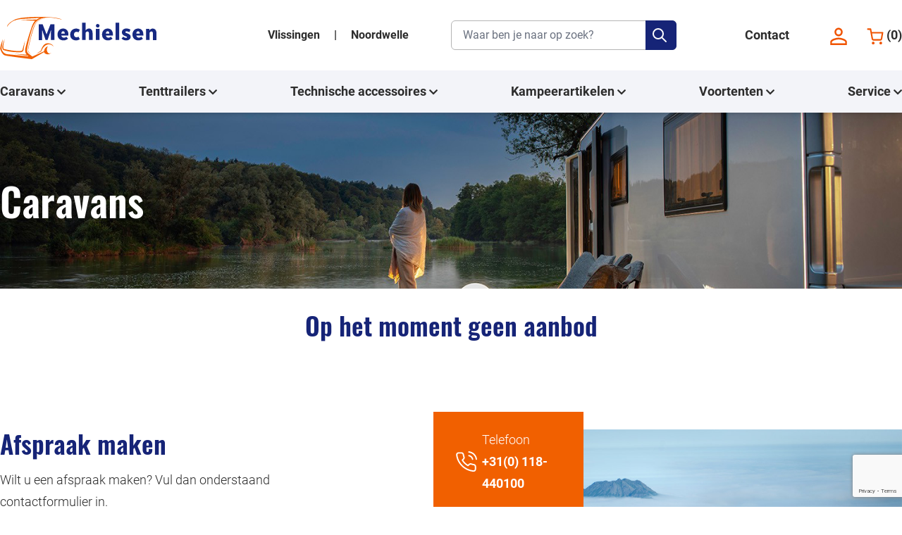

--- FILE ---
content_type: text/html; charset=UTF-8
request_url: https://www.mechielsen.eu/stock/caravan?brand=adria&model=aviva
body_size: 177218
content:
<!doctype html>
<html lang="en">
    <head>
        <meta charset="UTF-8">
        <meta name="viewport"
              content="width=device-width, user-scalable=no, initial-scale=1.0, maximum-scale=1.0, minimum-scale=1.0">
        <meta http-equiv="X-UA-Compatible" content="ie=edge">

        
        <title>Caravans - Mechielsen</title>
        <meta name="description" content="">
        <meta property="og:url" content="https://www.mechielsen.eu/stock/caravan?brand=adria&model=aviva">
        
        
        
        
        
        
        
        

        
        <link rel="icon" href="/images/favicon.png">
        <link rel="apple-touch-icon" href="/images/favicon.png">
        <link rel="apple-touch-icon" sizes="152x152" href="/images/favicon.png">
        <link rel="apple-touch-icon" sizes="180x180" href="/images/favicon.png">
        <link rel="apple-touch-icon" sizes="167x167" href="/images/favicon.png">

        
        <link href="/css/app.css?id=c6d92764f88dea71af43" rel="stylesheet">

        
        <script src="/js/app.js?id=8dbac1057f6a45db9667" defer></script>

                    <!-- Google Tag Manager -->
            <script>(function (w, d, s, l, i) {
                    w[l] = w[l] || [];
                    w[l].push({
                        'gtm.start'                    :
                            new Date().getTime(), event: 'gtm.js'
                    });
                    var f                          = d.getElementsByTagName(s)[0],
                        j = d.createElement(s), dl = l != 'dataLayer' ? '&l=' + l : '';
                    j.async                        = true;
                    j.src                          =
                        'https://www.googletagmanager.com/gtm.js?id=' + i + dl;
                    f.parentNode.insertBefore(j, f);
                })(window, document, 'script', 'dataLayer', 'GTM-5474SR2');</script>
            <!-- End Google Tag Manager -->
        
            <script src="https://cdn.polyfill.io/v2/polyfill.min.js"></script>

        <link rel="stylesheet" href="https://cdn.jsdelivr.net/npm/glightbox/dist/css/glightbox.min.css" />
        <script src="https://cdn.jsdelivr.net/gh/mcstudios/glightbox/dist/js/glightbox.min.js"></script>

    </head>
    <body>


                    <!-- Google Tag Manager (noscript) -->
            <noscript>
                <iframe src="https://www.googletagmanager.com/ns.html?id=GTM-5474SR2" height="0" width="0" style="display:none;visibility:hidden"></iframe>
            </noscript>
            <!-- End Google Tag Manager (noscript) -->
        
        <div id="app">
                            <div>
                    <app-header inline-template>
    <header class="shadow-md">
        <section>
            <div class="container flex top">
                <div class="w-1/3 lg:w-1/4 my-auto">
                    <a href="/">
                        <img src="/images/logo/Middel-2logo-mechielsen.svg" alt="Mechielse logo" class="logo">
                    </a>
                </div>
                <div class="w-1/3 lg:w-1/4 hidden md:block my-auto text-sm lg:text-base text-center">
                    <a href="/contact#shops" class="locations">Vlissingen </a>
                    <span class="mx-2 lg:mx-4">|</span>
                    <a href="/contact#shops">Noordwelle</a>
                </div>
                <div class="w-1/4 hidden lg:block my-auto">
                    <form method="get" action="/zoeken" class="relative">
                        <input type="search" name="q" placeholder="Waar ben je naar op zoek?" autocomplete="off"
                               class="search w-full">
                        <span class="search-button">
                        <button type="submit">
                            <svg fill="none" stroke="currentColor" stroke-linecap="round" stroke-linejoin="round"
                                 stroke-width="2" viewBox="0 0 24 24" class="w-6 h-6"><path
                                        d="M21 21l-6-6m2-5a7 7 0 11-14 0 7 7 0 0114 0z"></path></svg>
                        </button>
                    </span>
                    </form>
                </div>
                <div class="w-2/3 md:w-1/3 lg:w-1/4 my-auto flex">
                    <div class="w-1/2 hidden lg:flex">
                        <a href="/contact" class="ml-auto">
                            Contact
                        </a>
                    </div>
                    <div class="w-full lg:w-1/2 flex text-right">
                        <div class="mx-auto md:mr-0 relative">
                            <a href="https://www.mechielsen.eu/contact">
                                <img src="/images/icons/phone.svg" alt="Account" class="w-6 inline lg:hidden mr-3 icons"/>
                            </a>
                            <a href="/inloggen">
                                <img src="/images/icons/account.svg" alt="Account" class="w-6 inline icons"/>
                            </a>
                            <a href="/winkelwagen">
                                <img src="/images/icons/winkelwagen.svg" alt="Winkelwagen"
                                     class="w-6 ml-3 md:ml-6 inline icons"/>
                                <span class="hidden md:inline">(<span v-html="amountInCart"></span>)</span>
                            </a>

                            <div
                                    v-cloak
                                    v-show="showCartPopup"
                                    class="absolute z-50"
                                    style="top: 50px; right: 0"
                            >
                                <div
                                        class="hidden lg:block p-4 shadow-lg bg-blue"
                                        style="width:300px"
                                >
                                    <div class="text-base text-white text-center">
                                        <strong>
                                            Product toegevoegd!
                                        </strong>
                                    </div>
                                    <div>
                                        <button
                                                @click="showCartPopup = false"
                                                class="bg-white text-black text-base font-bold py-2 w-full text-center"
                                        >
                                            Verder winkelen
                                        </button>
                                    </div>
                                    <div class="my-2">
                                        <a href="/winkelwagen">
                                            <button
                                                    class="bg-primary text-white text-base font-bold py-2 w-full text-center"
                                            >
                                                Naar winkelwagen
                                            </button>
                                        </a>
                                    </div>
                                </div>
                            </div>
                        </div>
                        <div class="hamburger block lg:hidden">
                            <div :class="{ open: showMenu }" @click="openMenu" class="hamburger-link">
                                <span></span>
                                <span></span>
                                <span></span>
                                <span></span>
                            </div>
                        </div>
                    </div>
                </div>
            </div>
        </section>

        <section class="menu" v-cloak>
            <div class="flex container">
                <div  @mouseover="submenu = 'caravan'" @mouseleave="submenu = 'false'"                 class="bar w-auto hidden lg:flex mr-auto">
                    <a href="/stock/caravan" class="my-auto">
                        Caravans
                                                    <i class="fas fa-chevron-down text-sm"></i>
                                            </a>
                    <div
                            v-show-slide="submenu === 'caravan'"
                            v-cloak
                            class="bg-light-blue mx-auto absolute w-full left-0 mt-14 shadow-md"
                    >
                        <div class="container py-6 flex flex-wrap">
                                                                                                                                        <div class="w-1/4">
                                            <a href="/stock/caravan?brand=buumlrstner">
                                                <strong>B&uuml;rstner</strong> <br>
                                            </a>
                                            <div class="font-light">
                                                                                                    <a href="/stock/caravan?brand=buumlrstner&model=premio">
                                                        Premio <br>
                                                    </a>
                                                                                                    <a href="/stock/caravan?brand=buumlrstner&model=b66">
                                                        B66 <br>
                                                    </a>
                                                                                                    <a href="/stock/caravan?brand=buumlrstner&model=averso">
                                                        Averso <br>
                                                    </a>
                                                                                                    <a href="/stock/caravan?brand=buumlrstner&model=premio-life">
                                                        Premio Life <br>
                                                    </a>
                                                                                                    <a href="/stock/caravan?brand=buumlrstner&model=premio-life-atractiv">
                                                        Premio Life Atractiv <br>
                                                    </a>
                                                                                            </div>
                                        </div>
                                                                            <div class="w-1/4">
                                            <a href="/stock/caravan?brand=dethleffs">
                                                <strong>Dethleffs</strong> <br>
                                            </a>
                                            <div class="font-light">
                                                                                                    <a href="/stock/caravan?brand=dethleffs&model=cjoy">
                                                        C'Joy <br>
                                                    </a>
                                                                                            </div>
                                        </div>
                                                                            <div class="w-1/4">
                                            <a href="/stock/caravan?brand=knaus">
                                                <strong>Knaus</strong> <br>
                                            </a>
                                            <div class="font-light">
                                                                                                    <a href="/stock/caravan?brand=knaus&model=sudwind-60-years">
                                                        Sudwind 60 Years <br>
                                                    </a>
                                                                                            </div>
                                        </div>
                                                                            <div class="w-1/4">
                                            <a href="/stock/caravan?brand=easy-caravanning">
                                                <strong>Easy Caravanning</strong> <br>
                                            </a>
                                            <div class="font-light">
                                                                                                    <a href="/stock/caravan?brand=easy-caravanning&model=getaway-xcite">
                                                        GetAway Xcite <br>
                                                    </a>
                                                                                                    <a href="/stock/caravan?brand=easy-caravanning&model=getaway-active">
                                                        GetAway Active <br>
                                                    </a>
                                                                                                    <a href="/stock/caravan?brand=easy-caravanning&model=getaway-sport">
                                                        GetAway Sport <br>
                                                    </a>
                                                                                            </div>
                                        </div>
                                                                            <div class="w-1/4">
                                            <a href="/stock/caravan?brand=adria">
                                                <strong>Adria</strong> <br>
                                            </a>
                                            <div class="font-light">
                                                                                                    <a href="/stock/caravan?brand=adria&model=action-sport">
                                                        Action Sport <br>
                                                    </a>
                                                                                                    <a href="/stock/caravan?brand=adria&model=altea">
                                                        Altea <br>
                                                    </a>
                                                                                                    <a href="/stock/caravan?brand=adria&model=action">
                                                        Action <br>
                                                    </a>
                                                                                                    <a href="/stock/caravan?brand=adria&model=adora">
                                                        Adora <br>
                                                    </a>
                                                                                            </div>
                                        </div>
                                                                        
                                    <div class="w-1/4">
                                        <a href="/verhuur">
                                            <strong>Verhuur</strong>
                                        </a>
                                    </div>
                                                                                                                                                </div>
                    </div>
                </div>
                <div  @mouseover="submenu = 'tenttrailer'" @mouseleave="submenu = 'false'"                 class="bar w-auto hidden lg:flex mx-auto">
                    <a href="/stock/tenttrailer" class="my-auto">
                        Tenttrailers
                                                    <i class="fas fa-chevron-down text-sm"></i>
                                            </a>
                    <div
                            v-show-slide="submenu === 'tenttrailer'"
                            v-cloak
                            class="bg-light-blue mx-auto absolute w-full left-0 mt-14 shadow-md"
                    >
                        <div class="container py-6 flex flex-wrap">
                                                                                                                                                                                                    <div class="w-1/4">
                                            <a href="/stock/tenttrailer?brand=cabanon">
                                                <strong>Cabanon</strong> <br>
                                            </a>
                                            <div class="font-light">
                                                                                                    <a href="/stock/tenttrailer?brand=cabanon&model=malawi-20">
                                                        Malawi 2.0 <br>
                                                    </a>
                                                                                            </div>
                                        </div>
                                                                            <div class="w-1/4">
                                            <a href="/stock/tenttrailer?brand=jamet">
                                                <strong>Jamet</strong> <br>
                                            </a>
                                            <div class="font-light">
                                                                                                    <a href="/stock/tenttrailer?brand=jamet&model=texas">
                                                        Texas <br>
                                                    </a>
                                                                                            </div>
                                        </div>
                                                                                                                        </div>
                    </div>
                </div>
                <div @mouseover="submenu = 'technische-accessoires'" @mouseleave="submenu = 'false'"
                     class="bar w-auto hidden lg:flex mx-auto">
                    <a href="/categorie/technische-accessoires" class="my-auto">
                        Technische accessoires <i class="fas fa-chevron-down text-sm"></i>
                    </a>
                    <div
                            v-show-slide="submenu === 'technische-accessoires'"
                            v-cloak
                            class="bg-light-blue mx-auto absolute w-full left-0 mt-14 shadow-md"
                    >
                        <div class="container py-6 flex flex-wrap">
                                                                                                                                                                                                                                                                                                                                                                                        <div class="w-1/4">
                                            <a href="/categorie/technische-accessoires-gas">
                                                <strong>Gas</strong> <br>
                                            </a>
                                            <div class="font-light mb-4">
                                                                                                    <a href="/categorie/technische-accessoires-gas-gasflessen">
                                                        Gasflessen <br>
                                                    </a>
                                                                                                    <a href="/categorie/technische-accessoires-gas-onderdelen">
                                                        Onderdelen <br>
                                                    </a>
                                                                                                    <a href="/categorie/technische-accessoires-gas-brandstoffen">
                                                        Brandstoffen <br>
                                                    </a>
                                                                                                                                            </div>
                                        </div>
                                                                            <div class="w-1/4">
                                            <a href="/categorie/technische-accessoires-onderhoudreiniging">
                                                <strong>Onderhoud/Reiniging</strong> <br>
                                            </a>
                                            <div class="font-light mb-4">
                                                                                                    <a href="/categorie/technische-accessoires-onderhoudreiniging-caravan">
                                                        Caravan <br>
                                                    </a>
                                                                                                    <a href="/categorie/technische-accessoires-onderhoudreiniging-toilet">
                                                        Toilet <br>
                                                    </a>
                                                                                                    <a href="/categorie/technische-accessoires-onderhoudreiniging-tent">
                                                        Tent <br>
                                                    </a>
                                                                                                                                            </div>
                                        </div>
                                                                            <div class="w-1/4">
                                            <a href="/categorie/technische-accessoires-veiligheid">
                                                <strong>Veiligheid</strong> <br>
                                            </a>
                                            <div class="font-light mb-4">
                                                                                                    <a href="/categorie/technische-accessoires-veiligheid-blusmiddelen">
                                                        blusmiddelen <br>
                                                    </a>
                                                                                                                                            </div>
                                        </div>
                                                                            <div class="w-1/4">
                                            <a href="/categorie/technische-accessoires-chassis">
                                                <strong>Chassis</strong> <br>
                                            </a>
                                            <div class="font-light mb-4">
                                                                                                    <a href="/categorie/technische-accessoires-chassis-koppelingen">
                                                        Koppelingen <br>
                                                    </a>
                                                                                                    <a href="/categorie/technische-accessoires-chassis-levellers">
                                                        Levellers <br>
                                                    </a>
                                                                                                    <a href="/categorie/technische-accessoires-chassis-neuswielen">
                                                        Neuswielen <br>
                                                    </a>
                                                                                                    <a href="/categorie/technische-accessoires-chassis-steunenkrikken">
                                                        Steunen/Krikken <br>
                                                    </a>
                                                                                                                                            </div>
                                        </div>
                                                                            <div class="w-1/4">
                                            <a href="/categorie/technische-accessoires-elekta">
                                                <strong>Elekta</strong> <br>
                                            </a>
                                            <div class="font-light mb-4">
                                                                                                    <a href="/categorie/technische-accessoires-elekta-accubatterij">
                                                        Accu/Batterij <br>
                                                    </a>
                                                                                                    <a href="/categorie/technische-accessoires-elekta-kabelsstekkers">
                                                        Kabels/Stekkers <br>
                                                    </a>
                                                                                                    <a href="/categorie/technische-accessoires-elekta-omvormersopladers">
                                                        Omvormers/Opladers <br>
                                                    </a>
                                                                                                    <a href="/categorie/technische-accessoires-elekta-schakelmateriaal">
                                                        Schakelmateriaal <br>
                                                    </a>
                                                                                                                                                    <a href="/categorie/technische-accessoires-elekta">
                                                        <em>meer...</em>
                                                    </a>
                                                                                            </div>
                                        </div>
                                                                            <div class="w-1/4">
                                            <a href="/categorie/technische-accessoires-exterieur">
                                                <strong>Exterieur</strong> <br>
                                            </a>
                                            <div class="font-light mb-4">
                                                                                                    <a href="/categorie/technische-accessoires-exterieur-carrosserie-onderdelen">
                                                        Carrosserie onderdelen <br>
                                                    </a>
                                                                                                    <a href="/categorie/technische-accessoires-exterieur-ramen-deurenluiken">
                                                        Ramen- Deuren/Luiken <br>
                                                    </a>
                                                                                                    <a href="/categorie/technische-accessoires-exterieur-verlichting">
                                                        Verlichting <br>
                                                    </a>
                                                                                                                                            </div>
                                        </div>
                                                                            <div class="w-1/4">
                                            <a href="/categorie/technische-accessoires-fietsendrager">
                                                <strong>Fietsendrager</strong> <br>
                                            </a>
                                            <div class="font-light mb-4">
                                                                                                    <a href="/categorie/technische-accessoires-fietsendrager-fietsenrek-trekhaak">
                                                        Fietsenrek Trekhaak <br>
                                                    </a>
                                                                                                    <a href="/categorie/technische-accessoires-fietsendrager-fietsenrek-achterop">
                                                        Fietsenrek achterop <br>
                                                    </a>
                                                                                                    <a href="/categorie/technische-accessoires-fietsendrager-fietsenrek-voorop">
                                                        Fietsenrek voorop <br>
                                                    </a>
                                                                                                                                            </div>
                                        </div>
                                                                            <div class="w-1/4">
                                            <a href="/categorie/technische-accessoires-interieur">
                                                <strong>Interieur</strong> <br>
                                            </a>
                                            <div class="font-light mb-4">
                                                                                                    <a href="/categorie/technische-accessoires-interieur-accessoires">
                                                        Accessoires <br>
                                                    </a>
                                                                                                    <a href="/categorie/technische-accessoires-interieur-hangsluitwerk">
                                                        Hang/Sluitwerk <br>
                                                    </a>
                                                                                                    <a href="/categorie/technische-accessoires-interieur-koelkast-onderdelen">
                                                        Koelkast onderdelen <br>
                                                    </a>
                                                                                                    <a href="/categorie/technische-accessoires-interieur-koken">
                                                        Koken <br>
                                                    </a>
                                                                                                                                                    <a href="/categorie/technische-accessoires-interieur">
                                                        <em>meer...</em>
                                                    </a>
                                                                                            </div>
                                        </div>
                                                                            <div class="w-1/4">
                                            <a href="/categorie/technische-accessoires-movers">
                                                <strong>Movers</strong> <br>
                                            </a>
                                            <div class="font-light mb-4">
                                                                                                    <a href="/categorie/technische-accessoires-movers-volautomaat-mover">
                                                        Volautomaat mover <br>
                                                    </a>
                                                                                                    <a href="/categorie/technische-accessoires-movers-halfautomaat-mover">
                                                        Halfautomaat mover <br>
                                                    </a>
                                                                                                    <a href="/categorie/technische-accessoires-movers-accu">
                                                        Accu <br>
                                                    </a>
                                                                                                                                            </div>
                                        </div>
                                                                            <div class="w-1/4">
                                            <a href="/categorie/technische-accessoires-stacaravan-onderdelen">
                                                <strong>Stacaravan onderdelen</strong> <br>
                                            </a>
                                            <div class="font-light mb-4">
                                                                                                    <a href="/categorie/technische-accessoires-stacaravan-onderdelen-deurvanger">
                                                        deurvanger <br>
                                                    </a>
                                                                                                                                            </div>
                                        </div>
                                                                            <div class="w-1/4">
                                            <a href="/categorie/technische-accessoires-brandstof">
                                                <strong>Brandstof</strong> <br>
                                            </a>
                                            <div class="font-light mb-4">
                                                                                                                                            </div>
                                        </div>
                                                                            <div class="w-1/4">
                                            <a href="/categorie/technische-accessoires-dakkoffers">
                                                <strong>Dakkoffers</strong> <br>
                                            </a>
                                            <div class="font-light mb-4">
                                                                                                    <a href="/categorie/technische-accessoires-dakkoffers-dak-koffers">
                                                        Dak koffers <br>
                                                    </a>
                                                                                                    <a href="/categorie/technische-accessoires-dakkoffers-dakdragers">
                                                        dakdragers <br>
                                                    </a>
                                                                                                    <a href="/categorie/technische-accessoires-dakkoffers-trekhaak-koffer">
                                                        Trekhaak koffer <br>
                                                    </a>
                                                                                                                                            </div>
                                        </div>
                                                                            <div class="w-1/4">
                                            <a href="/categorie/technische-accessoires-water">
                                                <strong>Water</strong> <br>
                                            </a>
                                            <div class="font-light mb-4">
                                                                                                    <a href="/categorie/technische-accessoires-water-accessoires">
                                                        Accessoires <br>
                                                    </a>
                                                                                                    <a href="/categorie/technische-accessoires-water-dompelpomp">
                                                        Dompelpomp <br>
                                                    </a>
                                                                                                    <a href="/categorie/technische-accessoires-water-kranen">
                                                        Kranen <br>
                                                    </a>
                                                                                                    <a href="/categorie/technische-accessoires-water-roltanken">
                                                        Roltanken <br>
                                                    </a>
                                                                                                                                            </div>
                                        </div>
                                                                                                                        </div>
                    </div>
                </div>
                <div @mouseover="submenu = 'kampeerartikelen'" @mouseleave="submenu = 'false'"
                     class="bar w-auto hidden lg:flex mx-auto">
                    <a href="/categorie/kampeerartikelen" class="my-auto">
                        Kampeerartikelen <i class="fas fa-chevron-down text-sm"></i>
                    </a>
                    <div
                            v-show-slide="submenu === 'kampeerartikelen'"
                            v-cloak
                            class="bg-light-blue mx-auto absolute w-full left-0 mt-14 shadow-md"
                    >
                        <div class="container py-6 flex flex-wrap">
                                                                                                                                                                                                                                                                <div class="w-1/4">
                                            <a href="/categorie/kampeerartikelen-barbecues">
                                                <strong>Barbecues</strong> <br>
                                            </a>
                                            <div class="font-light">
                                                                                                    <a href="/categorie/kampeerartikelen-barbecues-bbq-accessoires">
                                                        BBQ accessoires <br>
                                                    </a>
                                                    <div class="font-light">
                                                    </div>
                                                                                                    <a href="/categorie/kampeerartikelen-barbecues-barbecues">
                                                        Barbecues <br>
                                                    </a>
                                                    <div class="font-light">
                                                    </div>
                                                                                                                                            </div>
                                        </div>
                                                                            <div class="w-1/4">
                                            <a href="/categorie/kampeerartikelen-huishoudelijke-artikelen">
                                                <strong>Huishoudelijke artikelen</strong> <br>
                                            </a>
                                            <div class="font-light">
                                                                                                    <a href="/categorie/kampeerartikelen-huishoudelijke-artikelen-afval">
                                                        Afval <br>
                                                    </a>
                                                    <div class="font-light">
                                                    </div>
                                                                                                    <a href="/categorie/kampeerartikelen-huishoudelijke-artikelen-campingservies">
                                                        Campingservies <br>
                                                    </a>
                                                    <div class="font-light">
                                                    </div>
                                                                                                    <a href="/categorie/kampeerartikelen-huishoudelijke-artikelen-emmerswasbakken">
                                                        Emmers/Wasbakken <br>
                                                    </a>
                                                    <div class="font-light">
                                                    </div>
                                                                                                    <a href="/categorie/kampeerartikelen-huishoudelijke-artikelen-huishoudelijke-apparatuur">
                                                        Huishoudelijke apparatuur <br>
                                                    </a>
                                                    <div class="font-light">
                                                    </div>
                                                                                                                                                    <a href="/categorie/kampeerartikelen-huishoudelijke-artikelen">
                                                        <em>meer...</em>
                                                    </a>
                                                                                            </div>
                                        </div>
                                                                            <div class="w-1/4">
                                            <a href="/categorie/kampeerartikelen-slaapartikelen">
                                                <strong>Slaapartikelen</strong> <br>
                                            </a>
                                            <div class="font-light">
                                                                                                    <a href="/categorie/kampeerartikelen-slaapartikelen-accessoires">
                                                        Accessoires <br>
                                                    </a>
                                                    <div class="font-light">
                                                    </div>
                                                                                                    <a href="/categorie/kampeerartikelen-slaapartikelen-luchtbedden">
                                                        Luchtbedden <br>
                                                    </a>
                                                    <div class="font-light">
                                                    </div>
                                                                                                    <a href="/categorie/kampeerartikelen-slaapartikelen-slaapzakken">
                                                        Slaapzakken <br>
                                                    </a>
                                                    <div class="font-light">
                                                    </div>
                                                                                                                                            </div>
                                        </div>
                                                                            <div class="w-1/4">
                                            <a href="/categorie/kampeerartikelen-chemisch-toilet">
                                                <strong>Chemisch toilet</strong> <br>
                                            </a>
                                            <div class="font-light">
                                                                                                    <a href="/categorie/kampeerartikelen-chemisch-toilet-mobiel-toilet">
                                                        Mobiel toilet <br>
                                                    </a>
                                                    <div class="font-light">
                                                    </div>
                                                                                                    <a href="/categorie/kampeerartikelen-chemisch-toilet-onderdelen">
                                                        Onderdelen <br>
                                                    </a>
                                                    <div class="font-light">
                                                    </div>
                                                                                                                                            </div>
                                        </div>
                                                                            <div class="w-1/4">
                                            <a href="/categorie/kampeerartikelen-jerrycansgieters">
                                                <strong>Jerrycans/Gieters</strong> <br>
                                            </a>
                                            <div class="font-light">
                                                                                                    <a href="/categorie/kampeerartikelen-jerrycansgieters-brandstof-jerrycan">
                                                        Brandstof Jerrycan <br>
                                                    </a>
                                                    <div class="font-light">
                                                    </div>
                                                                                                    <a href="/categorie/kampeerartikelen-jerrycansgieters-gieter">
                                                        Gieter <br>
                                                    </a>
                                                    <div class="font-light">
                                                    </div>
                                                                                                    <a href="/categorie/kampeerartikelen-jerrycansgieters-jerrycan">
                                                        Jerrycan <br>
                                                    </a>
                                                    <div class="font-light">
                                                    </div>
                                                                                                                                            </div>
                                        </div>
                                                                            <div class="w-1/4">
                                            <a href="/categorie/kampeerartikelen-kooktoestel">
                                                <strong>Kooktoestel</strong> <br>
                                            </a>
                                            <div class="font-light">
                                                                                                    <a href="/categorie/kampeerartikelen-kooktoestel-kooktoestel">
                                                        Kooktoestel <br>
                                                    </a>
                                                    <div class="font-light">
                                                    </div>
                                                                                                    <a href="/categorie/kampeerartikelen-kooktoestel-kook-accessoires">
                                                        kook accessoires <br>
                                                    </a>
                                                    <div class="font-light">
                                                    </div>
                                                                                                                                            </div>
                                        </div>
                                                                            <div class="w-1/4">
                                            <a href="/categorie/kampeerartikelen-koelbox">
                                                <strong>Koelbox</strong> <br>
                                            </a>
                                            <div class="font-light">
                                                                                                                                            </div>
                                        </div>
                                                                            <div class="w-1/4">
                                            <a href="/categorie/kampeerartikelen-kampeermeubelen">
                                                <strong>Kampeermeubelen</strong> <br>
                                            </a>
                                            <div class="font-light">
                                                                                                    <a href="/categorie/kampeerartikelen-kampeermeubelen-kindermeubilair">
                                                        Kindermeubilair <br>
                                                    </a>
                                                    <div class="font-light">
                                                    </div>
                                                                                                    <a href="/categorie/kampeerartikelen-kampeermeubelen-campingkast">
                                                        Campingkast <br>
                                                    </a>
                                                    <div class="font-light">
                                                    </div>
                                                                                                    <a href="/categorie/kampeerartikelen-kampeermeubelen-campingkrukvoetenbank">
                                                        Campingkruk/voetenbank <br>
                                                    </a>
                                                    <div class="font-light">
                                                    </div>
                                                                                                    <a href="/categorie/kampeerartikelen-kampeermeubelen-campingstoel">
                                                        Campingstoel <br>
                                                    </a>
                                                    <div class="font-light">
                                                    </div>
                                                                                                                                                    <a href="/categorie/kampeerartikelen-kampeermeubelen">
                                                        <em>meer...</em>
                                                    </a>
                                                                                            </div>
                                        </div>
                                                                            <div class="w-1/4">
                                            <a href="/categorie/kampeerartikelen-trollybolderkar">
                                                <strong>Trolly/Bolderkar</strong> <br>
                                            </a>
                                            <div class="font-light">
                                                                                                                                            </div>
                                        </div>
                                                                            <div class="w-1/4">
                                            <a href="/categorie/kampeerartikelen-verlichting">
                                                <strong>Verlichting</strong> <br>
                                            </a>
                                            <div class="font-light">
                                                                                                    <a href="/categorie/kampeerartikelen-verlichting-accessoires">
                                                        Accessoires <br>
                                                    </a>
                                                    <div class="font-light">
                                                    </div>
                                                                                                    <a href="/categorie/kampeerartikelen-verlichting-lampen">
                                                        Lampen <br>
                                                    </a>
                                                    <div class="font-light">
                                                    </div>
                                                                                                    <a href="/categorie/kampeerartikelen-verlichting-lantaarns">
                                                        Lantaarns <br>
                                                    </a>
                                                    <div class="font-light">
                                                    </div>
                                                                                                    <a href="/categorie/kampeerartikelen-verlichting-zaklantaarn">
                                                        Zaklantaarn <br>
                                                    </a>
                                                    <div class="font-light">
                                                    </div>
                                                                                                                                            </div>
                                        </div>
                                                                            <div class="w-1/4">
                                            <a href="/categorie/kampeerartikelen-verwarming">
                                                <strong>Verwarming</strong> <br>
                                            </a>
                                            <div class="font-light">
                                                                                                    <a href="/categorie/kampeerartikelen-verwarming-accessoires">
                                                        Accessoires <br>
                                                    </a>
                                                    <div class="font-light">
                                                    </div>
                                                                                                    <a href="/categorie/kampeerartikelen-verwarming-elektrische-kachel">
                                                        Elektrische kachel <br>
                                                    </a>
                                                    <div class="font-light">
                                                    </div>
                                                                                                    <a href="/categorie/kampeerartikelen-verwarming-gaskachel">
                                                        Gaskachel <br>
                                                    </a>
                                                    <div class="font-light">
                                                    </div>
                                                                                                                                            </div>
                                        </div>
                                                                                                                                                                                                                                                </div>
                    </div>
                </div>
                <div @mouseover="submenu = 'voortenten'" @mouseleave="submenu = 'false'"
                     class="bar w-auto hidden lg:flex mx-auto">
                    <a href="/categorie/tenten" class="my-auto">
                        Voortenten <i class="fas fa-chevron-down text-sm"></i>
                    </a>
                    <div
                            v-show-slide="submenu === 'voortenten'"
                            v-cloak
                            class="bg-light-blue mx-auto absolute w-full left-0 mt-14 shadow-md"
                    >
                        <div class="container py-6 flex flex-wrap">
                                                                                                                                                                                                                                                                                                                            <div class="w-1/4">
                                            <a href="/categorie/tenten-accessoires">
                                                <strong>Accessoires</strong> <br>
                                            </a>
                                            <div class="font-light">
                                                                                                    <a href="/categorie/tenten-accessoires-frame-accessoires">
                                                        Frame accessoires <br>
                                                    </a>
                                                    <div class="font-light">
                                                    </div>
                                                                                                    <a href="/categorie/tenten-accessoires-framesstokken">
                                                        Frames/Stokken <br>
                                                    </a>
                                                    <div class="font-light">
                                                    </div>
                                                                                                    <a href="/categorie/tenten-accessoires-matten">
                                                        Matten <br>
                                                    </a>
                                                    <div class="font-light">
                                                    </div>
                                                                                                    <a href="/categorie/tenten-accessoires-grondzeil">
                                                        Grondzeil <br>
                                                    </a>
                                                    <div class="font-light">
                                                    </div>
                                                                                                                                                    <a href="/categorie/tenten-accessoires">
                                                        <em>meer...</em>
                                                    </a>
                                                                                            </div>
                                        </div>
                                                                            <div class="w-1/4">
                                            <a href="/categorie/tenten-parasolsschaduwdoeken">
                                                <strong>Parasols/Schaduwdoeken</strong> <br>
                                            </a>
                                            <div class="font-light">
                                                                                                                                            </div>
                                        </div>
                                                                            <div class="w-1/4">
                                            <a href="/categorie/tenten-voortenten">
                                                <strong>Voortenten</strong> <br>
                                            </a>
                                            <div class="font-light">
                                                                                                                                            </div>
                                        </div>
                                                                            <div class="w-1/4">
                                            <a href="/categorie/tenten-gebruikte-voortenten">
                                                <strong>Gebruikte voortenten</strong> <br>
                                            </a>
                                            <div class="font-light">
                                                                                                                                            </div>
                                        </div>
                                                                            <div class="w-1/4">
                                            <a href="/categorie/tenten-luifel">
                                                <strong>Luifel</strong> <br>
                                            </a>
                                            <div class="font-light">
                                                                                                    <a href="/categorie/tenten-luifel-cassetteluifel">
                                                        Cassetteluifel <br>
                                                    </a>
                                                    <div class="font-light">
                                                    </div>
                                                                                                    <a href="/categorie/tenten-luifel-etuiluifel">
                                                        Etuiluifel <br>
                                                    </a>
                                                    <div class="font-light">
                                                    </div>
                                                                                                    <a href="/categorie/tenten-luifel-luifel-accessoires">
                                                        Luifel accessoires <br>
                                                    </a>
                                                    <div class="font-light">
                                                    </div>
                                                                                                    <a href="/categorie/tenten-luifel-voortentluifel">
                                                        Voortentluifel <br>
                                                    </a>
                                                    <div class="font-light">
                                                    </div>
                                                                                                                                                    <a href="/categorie/tenten-luifel">
                                                        <em>meer...</em>
                                                    </a>
                                                                                            </div>
                                        </div>
                                                                            <div class="w-1/4">
                                            <a href="/categorie/tenten-bijzettent">
                                                <strong>(Bijzet)Tent</strong> <br>
                                            </a>
                                            <div class="font-light">
                                                                                                                                            </div>
                                        </div>
                                                                            <div class="w-1/4">
                                            <a href="/categorie/tenten-schuurdouche-tenten">
                                                <strong>Schuur/douche tenten</strong> <br>
                                            </a>
                                            <div class="font-light">
                                                                                                                                            </div>
                                        </div>
                                                                            <div class="w-1/4">
                                            <a href="/categorie/tenten-windscherm">
                                                <strong>Windscherm</strong> <br>
                                            </a>
                                            <div class="font-light">
                                                                                                                                            </div>
                                        </div>
                                                                            <div class="w-1/4">
                                            <a href="/categorie/tenten-daktent">
                                                <strong>Daktent</strong> <br>
                                            </a>
                                            <div class="font-light">
                                                                                                                                            </div>
                                        </div>
                                                                                                                                                                                    </div>
                    </div>
                </div>
                <div @mouseover="submenu = 'service'" @mouseleave="submenu = 'false'"
                     class="bar w-auto hidden lg:flex ml-auto">
                    <div class="my-auto">
                        Service <i class="fas fa-chevron-down text-sm"></i>
                    </div>
                    <div
                            v-show-slide="submenu === 'service'"
                            v-cloak
                            class="bg-light-blue mx-auto absolute w-full left-0 mt-14 shadow-md"
                    >
                        <div class="container py-6 flex flex-wrap">
                            <div class="w-full">
                                <strong>Service</strong> <br>
                                <div class="font-light">
                                    <a href="https://www.mechielsen.eu/over-ons">
                                        Over ons <br>
                                    </a>
                                    <a href="https://www.mechielsen.eu/werkplaats">
                                        Werkplaats <br>
                                    </a>
                                    <a href="https://www.mechielsen.eu/gasvulstation">
                                        Gasvulstation <br>
                                    </a>
                                    <a href="https://www.mechielsen.eu/verhuur">
                                        Verhuur <br>
                                    </a>
                                </div>
                            </div>
                        </div>
                    </div>
                </div>
            </div>
        </section>

        <div class="mobile-overlay-menu fixed top-0 w-4/5 h-full bg-white" style="left: -100%; z-index: 70;">
            <div class="relative h-full">
                <div @click="closeMenu" class="bg-blue text-white font-bold flex flex-row justify-between items-center px-4 py-3 cursor-pointer sticky top-0" style="height: 72px;">
                    Menu sluiten
                    <div class="openmenu hamburger-link" @click="openMenu">
                        <span></span>
                        <span></span>
                        <span></span>
                        <span></span>
                    </div>
                </div>
                <div class="menu-items overflow-x-auto h-full px-4 py-4">
                    <div class="grid grid-cols-1 gap-4">
                        <a  @click="openSubmenu('caravans')" href="javascript:void(0)"  class="my-auto flex flex-row justify-between items-center">
                            Caravans
                                                            <i class="fas fa-chevron-right text-sm"></i>
                                                    </a>
                        <a  @click="openSubmenu('tenttrailers')" href="javascript:void(0)"  class="my-auto flex flex-row justify-between items-center">
                            Tenttrailers
                                                            <i class="fas fa-chevron-right text-sm"></i>
                                                    </a>
                        <a @click="openSubmenu('technische-accessoires')" href="javascript:void(0)" class="my-auto flex flex-row justify-between items-center">
                            Technische accessoires
                            <i class="fas fa-chevron-right text-sm"></i>
                        </a>
                        <a @click="openSubmenu('kampeerartikelen')" href="javascript:void(0)" class="my-auto flex flex-row justify-between items-center">
                            Kampeerartikelen
                            <i class="fas fa-chevron-right text-sm"></i>
                        </a>
                        <a @click="openSubmenu('voortenten')" href="javascript:void(0)" class="my-auto flex flex-row justify-between items-center">
                            Voortenten
                            <i class="fas fa-chevron-right text-sm"></i>
                        </a>
                        <a @click="openSubmenu('service')" href="javascript:void(0)" class="my-auto flex flex-row justify-between items-center">
                            Service
                            <i class="fas fa-chevron-right text-sm"></i>
                        </a>
                        <form method="get" action="/zoeken" class="relative">
                            <input type="search" name="q" placeholder="Waar ben je naar op zoek?" autocomplete="off" class="search w-full">
                            <span class="search-button">
                                <button type="submit">
                                    <svg fill="none" stroke="currentColor" stroke-linecap="round" stroke-linejoin="round" stroke-width="2" viewBox="0 0 24 24" class="w-6 h-6">
                                        <path d="M21 21l-6-6m2-5a7 7 0 11-14 0 7 7 0 0114 0z"></path>
                                    </svg>
                                </button>
                            </span>
                        </form>
                    </div>
                </div>
                <div class="absolute z-20 top-0 bg-white h-full w-full overflow-x-auto mobile-menu-submenu shadow-2xl" style="left: -100%;">
                    <div class="bg-blue text-white font-bold flex flex-row justify-between items-center px-4 py-3 cursor-pointer sticky top-0" style="height: 72px;">
                        <div @click="closeSubmenu" class="w-full flex flex-row items-center">
                            <i class="fas fa-chevron-left mr-2"></i>
                            Terug
                        </div>
                    </div>
                    <div class="menu-items overflow-x-auto py-4">
                        <div class="grid grid-cols-1 gap-4">
                            <template v-if="currentOpenSubmenu === 'caravans'">
                                <div class="grid grid-cols-1 gap-4">
                                                                                                                        <div>
                                                <div class="px-4">
                                                    <a class="block" href="/verhuur">
                                                        <strong>Verhuur</strong>
                                                    </a>
                                                </div>
                                            </div>
                                                                                            <div>
                                                    <div class="px-4">
                                                        <a class="block" href="/stock/caravan?brand=buumlrstner">
                                                            <strong>B&uuml;rstner</strong>
                                                        </a>
                                                        <div class="grid grid-cols-1 gap-3 mt-3">
                                                                                                                            <a style="font-weight: normal;" href="/stock/caravan?brand=buumlrstner&model=premio">
                                                                    Premio <br>
                                                                </a>
                                                                                                                            <a style="font-weight: normal;" href="/stock/caravan?brand=buumlrstner&model=b66">
                                                                    B66 <br>
                                                                </a>
                                                                                                                            <a style="font-weight: normal;" href="/stock/caravan?brand=buumlrstner&model=averso">
                                                                    Averso <br>
                                                                </a>
                                                                                                                            <a style="font-weight: normal;" href="/stock/caravan?brand=buumlrstner&model=premio-life">
                                                                    Premio Life <br>
                                                                </a>
                                                                                                                            <a style="font-weight: normal;" href="/stock/caravan?brand=buumlrstner&model=premio-life-atractiv">
                                                                    Premio Life Atractiv <br>
                                                                </a>
                                                                                                                    </div>
                                                    </div>
                                                </div>
                                                                                                                                                    <hr/>
                                                                                                                                            <div>
                                                    <div class="px-4">
                                                        <a class="block" href="/stock/caravan?brand=dethleffs">
                                                            <strong>Dethleffs</strong>
                                                        </a>
                                                        <div class="grid grid-cols-1 gap-3 mt-3">
                                                                                                                            <a style="font-weight: normal;" href="/stock/caravan?brand=dethleffs&model=cjoy">
                                                                    C'Joy <br>
                                                                </a>
                                                                                                                    </div>
                                                    </div>
                                                </div>
                                                                                                                                                    <hr/>
                                                                                                                                            <div>
                                                    <div class="px-4">
                                                        <a class="block" href="/stock/caravan?brand=knaus">
                                                            <strong>Knaus</strong>
                                                        </a>
                                                        <div class="grid grid-cols-1 gap-3 mt-3">
                                                                                                                            <a style="font-weight: normal;" href="/stock/caravan?brand=knaus&model=sudwind-60-years">
                                                                    Sudwind 60 Years <br>
                                                                </a>
                                                                                                                    </div>
                                                    </div>
                                                </div>
                                                                                                                                                    <hr/>
                                                                                                                                            <div>
                                                    <div class="px-4">
                                                        <a class="block" href="/stock/caravan?brand=easy-caravanning">
                                                            <strong>Easy Caravanning</strong>
                                                        </a>
                                                        <div class="grid grid-cols-1 gap-3 mt-3">
                                                                                                                            <a style="font-weight: normal;" href="/stock/caravan?brand=easy-caravanning&model=getaway-xcite">
                                                                    GetAway Xcite <br>
                                                                </a>
                                                                                                                            <a style="font-weight: normal;" href="/stock/caravan?brand=easy-caravanning&model=getaway-active">
                                                                    GetAway Active <br>
                                                                </a>
                                                                                                                            <a style="font-weight: normal;" href="/stock/caravan?brand=easy-caravanning&model=getaway-sport">
                                                                    GetAway Sport <br>
                                                                </a>
                                                                                                                    </div>
                                                    </div>
                                                </div>
                                                                                                                                                    <hr/>
                                                                                                                                            <div>
                                                    <div class="px-4">
                                                        <a class="block" href="/stock/caravan?brand=adria">
                                                            <strong>Adria</strong>
                                                        </a>
                                                        <div class="grid grid-cols-1 gap-3 mt-3">
                                                                                                                            <a style="font-weight: normal;" href="/stock/caravan?brand=adria&model=action-sport">
                                                                    Action Sport <br>
                                                                </a>
                                                                                                                            <a style="font-weight: normal;" href="/stock/caravan?brand=adria&model=altea">
                                                                    Altea <br>
                                                                </a>
                                                                                                                            <a style="font-weight: normal;" href="/stock/caravan?brand=adria&model=action">
                                                                    Action <br>
                                                                </a>
                                                                                                                            <a style="font-weight: normal;" href="/stock/caravan?brand=adria&model=adora">
                                                                    Adora <br>
                                                                </a>
                                                                                                                    </div>
                                                    </div>
                                                </div>
                                                                                                    <hr/>
                                                    <div>
                                                        <div class="px-4">
                                                            <a class="block" href="/stock/caravan">
                                                                <strong>Alle caravans</strong>
                                                            </a>
                                                        </div>
                                                    </div>
                                                                                                                                                                                                                                                                                                                                    </div>
                            </template>
                            <template v-if="currentOpenSubmenu === 'tenttrailers'">
                                <div class="grid grid-cols-1 gap-4">
                                                                                                                                                                                                                                                    <div>
                                                    <div class="px-4">
                                                        <a class="block" href="/stock/tenttrailer?brand=cabanon">
                                                            <strong>Cabanon</strong>
                                                        </a>
                                                        <div class="grid grid-cols-1 gap-3 mt-3">
                                                                                                                            <a style="font-weight: normal;" href="/stock/tenttrailer?brand=cabanon&model=malawi-20">
                                                                    Malawi 2.0 <br>
                                                                </a>
                                                                                                                    </div>
                                                    </div>
                                                </div>
                                                                                                                                                    <hr/>
                                                                                                                                            <div>
                                                    <div class="px-4">
                                                        <a class="block" href="/stock/tenttrailer?brand=jamet">
                                                            <strong>Jamet</strong>
                                                        </a>
                                                        <div class="grid grid-cols-1 gap-3 mt-3">
                                                                                                                            <a style="font-weight: normal;" href="/stock/tenttrailer?brand=jamet&model=texas">
                                                                    Texas <br>
                                                                </a>
                                                                                                                    </div>
                                                    </div>
                                                </div>
                                                                                                    <hr/>
                                                    <div>
                                                        <div class="px-4">
                                                            <a class="block" href="/stock/tenttrailer">
                                                                <strong>Alle tenttrailers</strong>
                                                            </a>
                                                        </div>
                                                    </div>
                                                                                                                                                                                                                                                        </div>
                            </template>
                            <template v-if="currentOpenSubmenu === 'technische-accessoires'">
                                <div class="grid grid-cols-1 gap-4">
                                                                                                                                                                                                                                                                                                                                                                                                                                                                                        <div>
                                                    <div class="px-4">
                                                        <a class="block" href="/categorie/technische-accessoires-gas">
                                                            <strong>Gas</strong>
                                                        </a>
                                                                                                                    <div class="grid grid-cols-1 gap-3 mt-3">
                                                                                                                                    <a style="font-weight: normal;" href="/categorie/technische-accessoires-gas-gasflessen">
                                                                        Gasflessen <br>
                                                                    </a>
                                                                                                                                    <a style="font-weight: normal;" href="/categorie/technische-accessoires-gas-onderdelen">
                                                                        Onderdelen <br>
                                                                    </a>
                                                                                                                                    <a style="font-weight: normal;" href="/categorie/technische-accessoires-gas-brandstoffen">
                                                                        Brandstoffen <br>
                                                                    </a>
                                                                                                                            </div>
                                                                                                            </div>
                                                </div>
                                                                                                                                                    <hr/>
                                                                                                                                            <div>
                                                    <div class="px-4">
                                                        <a class="block" href="/categorie/technische-accessoires-onderhoudreiniging">
                                                            <strong>Onderhoud/Reiniging</strong>
                                                        </a>
                                                                                                                    <div class="grid grid-cols-1 gap-3 mt-3">
                                                                                                                                    <a style="font-weight: normal;" href="/categorie/technische-accessoires-onderhoudreiniging-caravan">
                                                                        Caravan <br>
                                                                    </a>
                                                                                                                                    <a style="font-weight: normal;" href="/categorie/technische-accessoires-onderhoudreiniging-toilet">
                                                                        Toilet <br>
                                                                    </a>
                                                                                                                                    <a style="font-weight: normal;" href="/categorie/technische-accessoires-onderhoudreiniging-tent">
                                                                        Tent <br>
                                                                    </a>
                                                                                                                            </div>
                                                                                                            </div>
                                                </div>
                                                                                                                                                    <hr/>
                                                                                                                                            <div>
                                                    <div class="px-4">
                                                        <a class="block" href="/categorie/technische-accessoires-veiligheid">
                                                            <strong>Veiligheid</strong>
                                                        </a>
                                                                                                                    <div class="grid grid-cols-1 gap-3 mt-3">
                                                                                                                                    <a style="font-weight: normal;" href="/categorie/technische-accessoires-veiligheid-blusmiddelen">
                                                                        blusmiddelen <br>
                                                                    </a>
                                                                                                                            </div>
                                                                                                            </div>
                                                </div>
                                                                                                                                                    <hr/>
                                                                                                                                            <div>
                                                    <div class="px-4">
                                                        <a class="block" href="/categorie/technische-accessoires-chassis">
                                                            <strong>Chassis</strong>
                                                        </a>
                                                                                                                    <div class="grid grid-cols-1 gap-3 mt-3">
                                                                                                                                    <a style="font-weight: normal;" href="/categorie/technische-accessoires-chassis-koppelingen">
                                                                        Koppelingen <br>
                                                                    </a>
                                                                                                                                    <a style="font-weight: normal;" href="/categorie/technische-accessoires-chassis-levellers">
                                                                        Levellers <br>
                                                                    </a>
                                                                                                                                    <a style="font-weight: normal;" href="/categorie/technische-accessoires-chassis-neuswielen">
                                                                        Neuswielen <br>
                                                                    </a>
                                                                                                                                    <a style="font-weight: normal;" href="/categorie/technische-accessoires-chassis-steunenkrikken">
                                                                        Steunen/Krikken <br>
                                                                    </a>
                                                                                                                            </div>
                                                                                                            </div>
                                                </div>
                                                                                                                                                    <hr/>
                                                                                                                                            <div>
                                                    <div class="px-4">
                                                        <a class="block" href="/categorie/technische-accessoires-elekta">
                                                            <strong>Elekta</strong>
                                                        </a>
                                                                                                                    <div class="grid grid-cols-1 gap-3 mt-3">
                                                                                                                                    <a style="font-weight: normal;" href="/categorie/technische-accessoires-elekta-accubatterij">
                                                                        Accu/Batterij <br>
                                                                    </a>
                                                                                                                                    <a style="font-weight: normal;" href="/categorie/technische-accessoires-elekta-kabelsstekkers">
                                                                        Kabels/Stekkers <br>
                                                                    </a>
                                                                                                                                    <a style="font-weight: normal;" href="/categorie/technische-accessoires-elekta-omvormersopladers">
                                                                        Omvormers/Opladers <br>
                                                                    </a>
                                                                                                                                    <a style="font-weight: normal;" href="/categorie/technische-accessoires-elekta-schakelmateriaal">
                                                                        Schakelmateriaal <br>
                                                                    </a>
                                                                                                                                    <a style="font-weight: normal;" href="/categorie/technische-accessoires-elekta-verlichting">
                                                                        Verlichting <br>
                                                                    </a>
                                                                                                                                    <a style="font-weight: normal;" href="/categorie/technische-accessoires-elekta-zekeringen">
                                                                        Zekeringen <br>
                                                                    </a>
                                                                                                                            </div>
                                                                                                            </div>
                                                </div>
                                                                                                                                                    <hr/>
                                                                                                                                            <div>
                                                    <div class="px-4">
                                                        <a class="block" href="/categorie/technische-accessoires-exterieur">
                                                            <strong>Exterieur</strong>
                                                        </a>
                                                                                                                    <div class="grid grid-cols-1 gap-3 mt-3">
                                                                                                                                    <a style="font-weight: normal;" href="/categorie/technische-accessoires-exterieur-carrosserie-onderdelen">
                                                                        Carrosserie onderdelen <br>
                                                                    </a>
                                                                                                                                    <a style="font-weight: normal;" href="/categorie/technische-accessoires-exterieur-ramen-deurenluiken">
                                                                        Ramen- Deuren/Luiken <br>
                                                                    </a>
                                                                                                                                    <a style="font-weight: normal;" href="/categorie/technische-accessoires-exterieur-verlichting">
                                                                        Verlichting <br>
                                                                    </a>
                                                                                                                            </div>
                                                                                                            </div>
                                                </div>
                                                                                                                                                    <hr/>
                                                                                                                                            <div>
                                                    <div class="px-4">
                                                        <a class="block" href="/categorie/technische-accessoires-fietsendrager">
                                                            <strong>Fietsendrager</strong>
                                                        </a>
                                                                                                                    <div class="grid grid-cols-1 gap-3 mt-3">
                                                                                                                                    <a style="font-weight: normal;" href="/categorie/technische-accessoires-fietsendrager-fietsenrek-trekhaak">
                                                                        Fietsenrek Trekhaak <br>
                                                                    </a>
                                                                                                                                    <a style="font-weight: normal;" href="/categorie/technische-accessoires-fietsendrager-fietsenrek-achterop">
                                                                        Fietsenrek achterop <br>
                                                                    </a>
                                                                                                                                    <a style="font-weight: normal;" href="/categorie/technische-accessoires-fietsendrager-fietsenrek-voorop">
                                                                        Fietsenrek voorop <br>
                                                                    </a>
                                                                                                                            </div>
                                                                                                            </div>
                                                </div>
                                                                                                                                                    <hr/>
                                                                                                                                            <div>
                                                    <div class="px-4">
                                                        <a class="block" href="/categorie/technische-accessoires-interieur">
                                                            <strong>Interieur</strong>
                                                        </a>
                                                                                                                    <div class="grid grid-cols-1 gap-3 mt-3">
                                                                                                                                    <a style="font-weight: normal;" href="/categorie/technische-accessoires-interieur-accessoires">
                                                                        Accessoires <br>
                                                                    </a>
                                                                                                                                    <a style="font-weight: normal;" href="/categorie/technische-accessoires-interieur-hangsluitwerk">
                                                                        Hang/Sluitwerk <br>
                                                                    </a>
                                                                                                                                    <a style="font-weight: normal;" href="/categorie/technische-accessoires-interieur-koelkast-onderdelen">
                                                                        Koelkast onderdelen <br>
                                                                    </a>
                                                                                                                                    <a style="font-weight: normal;" href="/categorie/technische-accessoires-interieur-koken">
                                                                        Koken <br>
                                                                    </a>
                                                                                                                                    <a style="font-weight: normal;" href="/categorie/technische-accessoires-interieur-tafel">
                                                                        Tafel <br>
                                                                    </a>
                                                                                                                                    <a style="font-weight: normal;" href="/categorie/technische-accessoires-interieur-verlichting">
                                                                        Verlichting <br>
                                                                    </a>
                                                                                                                                    <a style="font-weight: normal;" href="/categorie/technische-accessoires-interieur-verwarmen">
                                                                        Verwarmen <br>
                                                                    </a>
                                                                                                                            </div>
                                                                                                            </div>
                                                </div>
                                                                                                                                                    <hr/>
                                                                                                                                            <div>
                                                    <div class="px-4">
                                                        <a class="block" href="/categorie/technische-accessoires-movers">
                                                            <strong>Movers</strong>
                                                        </a>
                                                                                                                    <div class="grid grid-cols-1 gap-3 mt-3">
                                                                                                                                    <a style="font-weight: normal;" href="/categorie/technische-accessoires-movers-volautomaat-mover">
                                                                        Volautomaat mover <br>
                                                                    </a>
                                                                                                                                    <a style="font-weight: normal;" href="/categorie/technische-accessoires-movers-halfautomaat-mover">
                                                                        Halfautomaat mover <br>
                                                                    </a>
                                                                                                                                    <a style="font-weight: normal;" href="/categorie/technische-accessoires-movers-accu">
                                                                        Accu <br>
                                                                    </a>
                                                                                                                            </div>
                                                                                                            </div>
                                                </div>
                                                                                                                                                    <hr/>
                                                                                                                                            <div>
                                                    <div class="px-4">
                                                        <a class="block" href="/categorie/technische-accessoires-stacaravan-onderdelen">
                                                            <strong>Stacaravan onderdelen</strong>
                                                        </a>
                                                                                                                    <div class="grid grid-cols-1 gap-3 mt-3">
                                                                                                                                    <a style="font-weight: normal;" href="/categorie/technische-accessoires-stacaravan-onderdelen-deurvanger">
                                                                        deurvanger <br>
                                                                    </a>
                                                                                                                            </div>
                                                                                                            </div>
                                                </div>
                                                                                                                                                    <hr/>
                                                                                                                                            <div>
                                                    <div class="px-4">
                                                        <a class="block" href="/categorie/technische-accessoires-brandstof">
                                                            <strong>Brandstof</strong>
                                                        </a>
                                                                                                            </div>
                                                </div>
                                                                                                                                                    <hr/>
                                                                                                                                            <div>
                                                    <div class="px-4">
                                                        <a class="block" href="/categorie/technische-accessoires-dakkoffers">
                                                            <strong>Dakkoffers</strong>
                                                        </a>
                                                                                                                    <div class="grid grid-cols-1 gap-3 mt-3">
                                                                                                                                    <a style="font-weight: normal;" href="/categorie/technische-accessoires-dakkoffers-dak-koffers">
                                                                        Dak koffers <br>
                                                                    </a>
                                                                                                                                    <a style="font-weight: normal;" href="/categorie/technische-accessoires-dakkoffers-dakdragers">
                                                                        dakdragers <br>
                                                                    </a>
                                                                                                                                    <a style="font-weight: normal;" href="/categorie/technische-accessoires-dakkoffers-trekhaak-koffer">
                                                                        Trekhaak koffer <br>
                                                                    </a>
                                                                                                                            </div>
                                                                                                            </div>
                                                </div>
                                                                                                                                                    <hr/>
                                                                                                                                            <div>
                                                    <div class="px-4">
                                                        <a class="block" href="/categorie/technische-accessoires-water">
                                                            <strong>Water</strong>
                                                        </a>
                                                                                                                    <div class="grid grid-cols-1 gap-3 mt-3">
                                                                                                                                    <a style="font-weight: normal;" href="/categorie/technische-accessoires-water-accessoires">
                                                                        Accessoires <br>
                                                                    </a>
                                                                                                                                    <a style="font-weight: normal;" href="/categorie/technische-accessoires-water-dompelpomp">
                                                                        Dompelpomp <br>
                                                                    </a>
                                                                                                                                    <a style="font-weight: normal;" href="/categorie/technische-accessoires-water-kranen">
                                                                        Kranen <br>
                                                                    </a>
                                                                                                                                    <a style="font-weight: normal;" href="/categorie/technische-accessoires-water-roltanken">
                                                                        Roltanken <br>
                                                                    </a>
                                                                                                                            </div>
                                                                                                            </div>
                                                </div>
                                                                                                    <hr/>
                                                    <div>
                                                        <div class="px-4">
                                                            <a class="block" href="/categorie/technische-accessoires">
                                                                <strong>Alle technische accessoires</strong>
                                                            </a>
                                                        </div>
                                                    </div>
                                                                                                                                                                                                                                                        </div>
                            </template>
                            <template v-if="currentOpenSubmenu === 'kampeerartikelen'">
                                <div class="grid grid-cols-1 gap-4">
                                                                                                                                                                                                                                                                                                                                <div>
                                                    <div class="px-4">
                                                        <a class="block" href="/categorie/kampeerartikelen-barbecues">
                                                            <strong>Barbecues</strong>
                                                        </a>
                                                                                                                    <div class="grid grid-cols-1 gap-3 mt-3">
                                                                                                                                    <a style="font-weight: normal;" href="/categorie/kampeerartikelen-barbecues-bbq-accessoires">
                                                                        BBQ accessoires <br>
                                                                    </a>
                                                                                                                                    <a style="font-weight: normal;" href="/categorie/kampeerartikelen-barbecues-barbecues">
                                                                        Barbecues <br>
                                                                    </a>
                                                                                                                            </div>
                                                                                                            </div>
                                                </div>
                                                                                                                                                    <hr/>
                                                                                                                                            <div>
                                                    <div class="px-4">
                                                        <a class="block" href="/categorie/kampeerartikelen-huishoudelijke-artikelen">
                                                            <strong>Huishoudelijke artikelen</strong>
                                                        </a>
                                                                                                                    <div class="grid grid-cols-1 gap-3 mt-3">
                                                                                                                                    <a style="font-weight: normal;" href="/categorie/kampeerartikelen-huishoudelijke-artikelen-afval">
                                                                        Afval <br>
                                                                    </a>
                                                                                                                                    <a style="font-weight: normal;" href="/categorie/kampeerartikelen-huishoudelijke-artikelen-campingservies">
                                                                        Campingservies <br>
                                                                    </a>
                                                                                                                                    <a style="font-weight: normal;" href="/categorie/kampeerartikelen-huishoudelijke-artikelen-emmerswasbakken">
                                                                        Emmers/Wasbakken <br>
                                                                    </a>
                                                                                                                                    <a style="font-weight: normal;" href="/categorie/kampeerartikelen-huishoudelijke-artikelen-huishoudelijke-apparatuur">
                                                                        Huishoudelijke apparatuur <br>
                                                                    </a>
                                                                                                                                    <a style="font-weight: normal;" href="/categorie/kampeerartikelen-huishoudelijke-artikelen-koelen">
                                                                        Koelen <br>
                                                                    </a>
                                                                                                                                    <a style="font-weight: normal;" href="/categorie/kampeerartikelen-huishoudelijke-artikelen-kinderen">
                                                                        Kinderen <br>
                                                                    </a>
                                                                                                                                    <a style="font-weight: normal;" href="/categorie/kampeerartikelen-huishoudelijke-artikelen-overige-huishoudelijke-art">
                                                                        Overige huishoudelijke art. <br>
                                                                    </a>
                                                                                                                                    <a style="font-weight: normal;" href="/categorie/kampeerartikelen-huishoudelijke-artikelen-ovenmagnetron">
                                                                        oven/magnetron <br>
                                                                    </a>
                                                                                                                                    <a style="font-weight: normal;" href="/categorie/kampeerartikelen-huishoudelijke-artikelen-opstapjes">
                                                                        Opstapjes <br>
                                                                    </a>
                                                                                                                                    <a style="font-weight: normal;" href="/categorie/kampeerartikelen-huishoudelijke-artikelen-opbergenbewaren">
                                                                        Opbergen/Bewaren <br>
                                                                    </a>
                                                                                                                                    <a style="font-weight: normal;" href="/categorie/kampeerartikelen-huishoudelijke-artikelen-pannen">
                                                                        Pannen <br>
                                                                    </a>
                                                                                                                                    <a style="font-weight: normal;" href="/categorie/kampeerartikelen-huishoudelijke-artikelen-reinigingonderhoud">
                                                                        Reiniging/Onderhoud <br>
                                                                    </a>
                                                                                                                            </div>
                                                                                                            </div>
                                                </div>
                                                                                                                                                    <hr/>
                                                                                                                                            <div>
                                                    <div class="px-4">
                                                        <a class="block" href="/categorie/kampeerartikelen-slaapartikelen">
                                                            <strong>Slaapartikelen</strong>
                                                        </a>
                                                                                                                    <div class="grid grid-cols-1 gap-3 mt-3">
                                                                                                                                    <a style="font-weight: normal;" href="/categorie/kampeerartikelen-slaapartikelen-accessoires">
                                                                        Accessoires <br>
                                                                    </a>
                                                                                                                                    <a style="font-weight: normal;" href="/categorie/kampeerartikelen-slaapartikelen-luchtbedden">
                                                                        Luchtbedden <br>
                                                                    </a>
                                                                                                                                    <a style="font-weight: normal;" href="/categorie/kampeerartikelen-slaapartikelen-slaapzakken">
                                                                        Slaapzakken <br>
                                                                    </a>
                                                                                                                            </div>
                                                                                                            </div>
                                                </div>
                                                                                                                                                    <hr/>
                                                                                                                                            <div>
                                                    <div class="px-4">
                                                        <a class="block" href="/categorie/kampeerartikelen-chemisch-toilet">
                                                            <strong>Chemisch toilet</strong>
                                                        </a>
                                                                                                                    <div class="grid grid-cols-1 gap-3 mt-3">
                                                                                                                                    <a style="font-weight: normal;" href="/categorie/kampeerartikelen-chemisch-toilet-mobiel-toilet">
                                                                        Mobiel toilet <br>
                                                                    </a>
                                                                                                                                    <a style="font-weight: normal;" href="/categorie/kampeerartikelen-chemisch-toilet-onderdelen">
                                                                        Onderdelen <br>
                                                                    </a>
                                                                                                                            </div>
                                                                                                            </div>
                                                </div>
                                                                                                                                                    <hr/>
                                                                                                                                            <div>
                                                    <div class="px-4">
                                                        <a class="block" href="/categorie/kampeerartikelen-jerrycansgieters">
                                                            <strong>Jerrycans/Gieters</strong>
                                                        </a>
                                                                                                                    <div class="grid grid-cols-1 gap-3 mt-3">
                                                                                                                                    <a style="font-weight: normal;" href="/categorie/kampeerartikelen-jerrycansgieters-brandstof-jerrycan">
                                                                        Brandstof Jerrycan <br>
                                                                    </a>
                                                                                                                                    <a style="font-weight: normal;" href="/categorie/kampeerartikelen-jerrycansgieters-gieter">
                                                                        Gieter <br>
                                                                    </a>
                                                                                                                                    <a style="font-weight: normal;" href="/categorie/kampeerartikelen-jerrycansgieters-jerrycan">
                                                                        Jerrycan <br>
                                                                    </a>
                                                                                                                            </div>
                                                                                                            </div>
                                                </div>
                                                                                                                                                    <hr/>
                                                                                                                                            <div>
                                                    <div class="px-4">
                                                        <a class="block" href="/categorie/kampeerartikelen-kooktoestel">
                                                            <strong>Kooktoestel</strong>
                                                        </a>
                                                                                                                    <div class="grid grid-cols-1 gap-3 mt-3">
                                                                                                                                    <a style="font-weight: normal;" href="/categorie/kampeerartikelen-kooktoestel-kooktoestel">
                                                                        Kooktoestel <br>
                                                                    </a>
                                                                                                                                    <a style="font-weight: normal;" href="/categorie/kampeerartikelen-kooktoestel-kook-accessoires">
                                                                        kook accessoires <br>
                                                                    </a>
                                                                                                                            </div>
                                                                                                            </div>
                                                </div>
                                                                                                                                                    <hr/>
                                                                                                                                            <div>
                                                    <div class="px-4">
                                                        <a class="block" href="/categorie/kampeerartikelen-koelbox">
                                                            <strong>Koelbox</strong>
                                                        </a>
                                                                                                            </div>
                                                </div>
                                                                                                                                                    <hr/>
                                                                                                                                            <div>
                                                    <div class="px-4">
                                                        <a class="block" href="/categorie/kampeerartikelen-kampeermeubelen">
                                                            <strong>Kampeermeubelen</strong>
                                                        </a>
                                                                                                                    <div class="grid grid-cols-1 gap-3 mt-3">
                                                                                                                                    <a style="font-weight: normal;" href="/categorie/kampeerartikelen-kampeermeubelen-kindermeubilair">
                                                                        Kindermeubilair <br>
                                                                    </a>
                                                                                                                                    <a style="font-weight: normal;" href="/categorie/kampeerartikelen-kampeermeubelen-campingkast">
                                                                        Campingkast <br>
                                                                    </a>
                                                                                                                                    <a style="font-weight: normal;" href="/categorie/kampeerartikelen-kampeermeubelen-campingkrukvoetenbank">
                                                                        Campingkruk/voetenbank <br>
                                                                    </a>
                                                                                                                                    <a style="font-weight: normal;" href="/categorie/kampeerartikelen-kampeermeubelen-campingstoel">
                                                                        Campingstoel <br>
                                                                    </a>
                                                                                                                                    <a style="font-weight: normal;" href="/categorie/kampeerartikelen-kampeermeubelen-campingtafel">
                                                                        Campingtafel <br>
                                                                    </a>
                                                                                                                                    <a style="font-weight: normal;" href="/categorie/kampeerartikelen-kampeermeubelen-picknickset">
                                                                        Picknickset <br>
                                                                    </a>
                                                                                                                                    <a style="font-weight: normal;" href="/categorie/kampeerartikelen-kampeermeubelen-relaxstoel">
                                                                        Relaxstoel <br>
                                                                    </a>
                                                                                                                                    <a style="font-weight: normal;" href="/categorie/kampeerartikelen-kampeermeubelen-stretcher">
                                                                        Stretcher <br>
                                                                    </a>
                                                                                                                                    <a style="font-weight: normal;" href="/categorie/kampeerartikelen-kampeermeubelen-accessoires">
                                                                        Accessoires <br>
                                                                    </a>
                                                                                                                            </div>
                                                                                                            </div>
                                                </div>
                                                                                                                                                    <hr/>
                                                                                                                                            <div>
                                                    <div class="px-4">
                                                        <a class="block" href="/categorie/kampeerartikelen-trollybolderkar">
                                                            <strong>Trolly/Bolderkar</strong>
                                                        </a>
                                                                                                            </div>
                                                </div>
                                                                                                                                                    <hr/>
                                                                                                                                            <div>
                                                    <div class="px-4">
                                                        <a class="block" href="/categorie/kampeerartikelen-verlichting">
                                                            <strong>Verlichting</strong>
                                                        </a>
                                                                                                                    <div class="grid grid-cols-1 gap-3 mt-3">
                                                                                                                                    <a style="font-weight: normal;" href="/categorie/kampeerartikelen-verlichting-accessoires">
                                                                        Accessoires <br>
                                                                    </a>
                                                                                                                                    <a style="font-weight: normal;" href="/categorie/kampeerartikelen-verlichting-lampen">
                                                                        Lampen <br>
                                                                    </a>
                                                                                                                                    <a style="font-weight: normal;" href="/categorie/kampeerartikelen-verlichting-lantaarns">
                                                                        Lantaarns <br>
                                                                    </a>
                                                                                                                                    <a style="font-weight: normal;" href="/categorie/kampeerartikelen-verlichting-zaklantaarn">
                                                                        Zaklantaarn <br>
                                                                    </a>
                                                                                                                            </div>
                                                                                                            </div>
                                                </div>
                                                                                                                                                    <hr/>
                                                                                                                                            <div>
                                                    <div class="px-4">
                                                        <a class="block" href="/categorie/kampeerartikelen-verwarming">
                                                            <strong>Verwarming</strong>
                                                        </a>
                                                                                                                    <div class="grid grid-cols-1 gap-3 mt-3">
                                                                                                                                    <a style="font-weight: normal;" href="/categorie/kampeerartikelen-verwarming-accessoires">
                                                                        Accessoires <br>
                                                                    </a>
                                                                                                                                    <a style="font-weight: normal;" href="/categorie/kampeerartikelen-verwarming-elektrische-kachel">
                                                                        Elektrische kachel <br>
                                                                    </a>
                                                                                                                                    <a style="font-weight: normal;" href="/categorie/kampeerartikelen-verwarming-gaskachel">
                                                                        Gaskachel <br>
                                                                    </a>
                                                                                                                            </div>
                                                                                                            </div>
                                                </div>
                                                                                                    <hr/>
                                                    <div>
                                                        <div class="px-4">
                                                            <a class="block" href="/categorie/kampeerartikelen">
                                                                <strong>Alle kampeerartikelen</strong>
                                                            </a>
                                                        </div>
                                                    </div>
                                                                                                                                                                                                                                                                                                                                                                                                                </div>
                            </template>
                            <template v-if="currentOpenSubmenu === 'voortenten'">
                                <div class="grid grid-cols-1 gap-4">
                                                                                                                                                                                                                                                                                                                                                                                                            <div>
                                                    <div class="px-4">
                                                        <a class="block" href="/categorie/tenten-accessoires">
                                                            <strong>Accessoires</strong>
                                                        </a>
                                                                                                                    <div class="grid grid-cols-1 gap-3 mt-3">
                                                                                                                                    <a style="font-weight: normal;" href="/categorie/tenten-accessoires-frame-accessoires">
                                                                        Frame accessoires <br>
                                                                    </a>
                                                                                                                                    <a style="font-weight: normal;" href="/categorie/tenten-accessoires-framesstokken">
                                                                        Frames/Stokken <br>
                                                                    </a>
                                                                                                                                    <a style="font-weight: normal;" href="/categorie/tenten-accessoires-matten">
                                                                        Matten <br>
                                                                    </a>
                                                                                                                                    <a style="font-weight: normal;" href="/categorie/tenten-accessoires-grondzeil">
                                                                        Grondzeil <br>
                                                                    </a>
                                                                                                                                    <a style="font-weight: normal;" href="/categorie/tenten-accessoires-tent-accessoires">
                                                                        Tent accessoires <br>
                                                                    </a>
                                                                                                                                    <a style="font-weight: normal;" href="/categorie/tenten-accessoires-tent-onderhoud">
                                                                        Tent onderhoud <br>
                                                                    </a>
                                                                                                                                    <a style="font-weight: normal;" href="/categorie/tenten-accessoires-tent-reparatie">
                                                                        Tent reparatie <br>
                                                                    </a>
                                                                                                                                    <a style="font-weight: normal;" href="/categorie/tenten-accessoires-tochtstrook">
                                                                        tochtstrook <br>
                                                                    </a>
                                                                                                                            </div>
                                                                                                            </div>
                                                </div>
                                                                                                                                                    <hr/>
                                                                                                                                            <div>
                                                    <div class="px-4">
                                                        <a class="block" href="/categorie/tenten-parasolsschaduwdoeken">
                                                            <strong>Parasols/Schaduwdoeken</strong>
                                                        </a>
                                                                                                            </div>
                                                </div>
                                                                                                                                                    <hr/>
                                                                                                                                            <div>
                                                    <div class="px-4">
                                                        <a class="block" href="/categorie/tenten-voortenten">
                                                            <strong>Voortenten</strong>
                                                        </a>
                                                                                                            </div>
                                                </div>
                                                                                                                                                    <hr/>
                                                                                                                                            <div>
                                                    <div class="px-4">
                                                        <a class="block" href="/categorie/tenten-gebruikte-voortenten">
                                                            <strong>Gebruikte voortenten</strong>
                                                        </a>
                                                                                                            </div>
                                                </div>
                                                                                                                                                    <hr/>
                                                                                                                                            <div>
                                                    <div class="px-4">
                                                        <a class="block" href="/categorie/tenten-luifel">
                                                            <strong>Luifel</strong>
                                                        </a>
                                                                                                                    <div class="grid grid-cols-1 gap-3 mt-3">
                                                                                                                                    <a style="font-weight: normal;" href="/categorie/tenten-luifel-cassetteluifel">
                                                                        Cassetteluifel <br>
                                                                    </a>
                                                                                                                                    <a style="font-weight: normal;" href="/categorie/tenten-luifel-etuiluifel">
                                                                        Etuiluifel <br>
                                                                    </a>
                                                                                                                                    <a style="font-weight: normal;" href="/categorie/tenten-luifel-luifel-accessoires">
                                                                        Luifel accessoires <br>
                                                                    </a>
                                                                                                                                    <a style="font-weight: normal;" href="/categorie/tenten-luifel-voortentluifel">
                                                                        Voortentluifel <br>
                                                                    </a>
                                                                                                                                    <a style="font-weight: normal;" href="/categorie/tenten-luifel-zijwand">
                                                                        Zijwand <br>
                                                                    </a>
                                                                                                                            </div>
                                                                                                            </div>
                                                </div>
                                                                                                                                                    <hr/>
                                                                                                                                            <div>
                                                    <div class="px-4">
                                                        <a class="block" href="/categorie/tenten-bijzettent">
                                                            <strong>(Bijzet)Tent</strong>
                                                        </a>
                                                                                                            </div>
                                                </div>
                                                                                                                                                    <hr/>
                                                                                                                                            <div>
                                                    <div class="px-4">
                                                        <a class="block" href="/categorie/tenten-schuurdouche-tenten">
                                                            <strong>Schuur/douche tenten</strong>
                                                        </a>
                                                                                                            </div>
                                                </div>
                                                                                                                                                    <hr/>
                                                                                                                                            <div>
                                                    <div class="px-4">
                                                        <a class="block" href="/categorie/tenten-windscherm">
                                                            <strong>Windscherm</strong>
                                                        </a>
                                                                                                            </div>
                                                </div>
                                                                                                                                                    <hr/>
                                                                                                                                            <div>
                                                    <div class="px-4">
                                                        <a class="block" href="/categorie/tenten-daktent">
                                                            <strong>Daktent</strong>
                                                        </a>
                                                                                                            </div>
                                                </div>
                                                                                                    <hr/>
                                                    <div>
                                                        <div class="px-4">
                                                            <a class="block" href="/categorie/tenten">
                                                                <strong>Alle voortenten</strong>
                                                            </a>
                                                        </div>
                                                    </div>
                                                                                                                                                                                                                                                                                                                                    </div>
                            </template>
                            <template v-if="currentOpenSubmenu === 'service'">
                                <div class="grid grid-cols-1 gap-4">
                                    <div>
                                        <div class="px-4">
                                            <a class="block" href="https://www.mechielsen.eu/over-ons">
                                                <strong>Over ons</strong>
                                            </a>
                                        </div>
                                    </div>
                                    <hr/>
                                    <div>
                                        <div class="px-4">
                                            <a href="https://www.mechielsen.eu/werkplaats">
                                                <strong>Werkplaats</strong>
                                            </a>
                                        </div>
                                    </div>
                                    <hr/>
                                    <div>
                                        <div class="px-4">
                                            <a href="https://www.mechielsen.eu/gasvulstation">
                                                <strong>Gasvulstation</strong>
                                            </a>
                                        </div>
                                    </div>
                                    <hr/>
                                    <div>
                                        <div class="px-4">
                                            <a href="https://www.mechielsen.eu/verhuur">
                                                <strong>Verhuur</strong>
                                            </a>
                                        </div>
                                    </div>
                                </div>
                            </template>
                            <form method="get" action="/zoeken" class="relative mx-4">
                                <input type="search" name="q" placeholder="Waar ben je naar op zoek?" autocomplete="off" class="search w-full">
                                <span class="search-button">
                                    <button type="submit">
                                        <svg fill="none" stroke="currentColor" stroke-linecap="round" stroke-linejoin="round" stroke-width="2" viewBox="0 0 24 24" class="w-6 h-6">
                                            <path d="M21 21l-6-6m2-5a7 7 0 11-14 0 7 7 0 0114 0z"></path>
                                        </svg>
                                    </button>
                                </span>
                            </form>
                        </div>
                    </div>
                </div>
            </div>
        </div>
        <div v-if="showOverlay" class="bg-black bg-opacity-50 fixed inset-0 z-60" style="z-index: 60;" @click="closeMobileMenuAndSubmenu"></div>
    </header>
</app-header>

                    
    <app-stock v-cloak inline-template :queries="{&quot;brand&quot;:&quot;adria&quot;,&quot;model&quot;:&quot;aviva&quot;}" :filters="{&quot;brand&quot;:[],&quot;model&quot;:[],&quot;number_of_beds&quot;:[],&quot;price&quot;:{&quot;min&quot;:0,&quot;min_format&quot;:&quot;\u20ac 0,00&quot;,&quot;max&quot;:0,&quot;max_format&quot;:&quot;\u20ac 0,00&quot;}}">
        <main>
                            <section class="page-header flex relative" style="background-image: url('/images/fotos/banner_foto.jpg')">
                    <div class="container h-full flex flex-wrap">
                        <div class="my-auto w-full">
                            <h1>
                                                                    <span class="capitalize">caravans</span>
                                                            </h1>
                        </div>
                    </div>
                </section>
            
            
            
            
            
            
            
            
            
            
            
            
            
            

            
            <section class="stock container flex flex-wrap pt-8">
                                    <div class="w-full text-center">
                        <h2 class="pb-12">Op het moment geen aanbod</h2>
                    </div>
                            </section>

            <app-appointment inline-template>
    <section class="appointment flex flex-wrap my-16 relative z-10">
        <div class="w-full md:w-1/2 ml-auto relative">
            <img src="/images/fotos/6.jpg" class="max-h-120 w-full object-cover object-bottom" alt="Afbeelding">
            <div class="w-full md:w-1/3 md:absolute flex appointment-phonefield z-40">
                <div class="w-1/4 flex">
                    <img src="/images/icons/telefoon.svg" alt="Telefoon">
                </div>
                <div class="w-3/4">
                    <p>
                        Telefoon <br>
                        <a href="tel:0031118440100">+31(0) 118-440100</a>
                    </p>
                </div>
            </div>
        </div>
        <div class="md:absolute w-full">
            <div class="container flex flex-wrap">
                <div class="w-full md:w-2/5">
                    <h2>Afspraak maken</h2>
                    <p>
                        Wilt u een afspraak maken? Vul dan onderstaand contactformulier in.
                    </p>

                    <form action="https://www.mechielsen.eu/contact" method="POST" class="flex flex-col appointment-form">
                        <input type="hidden" name="_token" value="klwAYiEdvpfgqK8byg76TLcoMi3c4b0t742lwf8e">                        <div id="_g-recaptcha"></div>
<div class="g-recaptcha" data-sitekey="6LdtmtMhAAAAAMnSvxIvoJs5yXHr9PAARfU3UhXh" data-size="invisible" data-callback="_submitForm" data-badge="bottomright"></div>
                        <input type="text" class="appointment-input appointment-input__light-blue" name="your-name" value="" placeholder="Naam" required>
                        <input type="email" class="appointment-input appointment-input__light" name="your-email" value="" placeholder="E-mailadres" required>

                        <textarea name="your-question" id="question" class="appointment-input appointment-input__light-blue" rows="5" placeholder="Je vraag" required></textarea>

                        <button class="bg-orange px-8 py-1 text-white font-bold transition-colors duration-300 hover:bg-dark-orange mt-4 w-fit-content">
                            Verstuur
                        </button>
                    </form>
                </div>
            </div>
        </div>
    </section>
</app-appointment>


                    </main>
    </app-stock>

                    <app-footer inline-template>
    <footer>
        <div class="footer">
            <div class="container flex flex-wrap">
                <div class="w-full md:w-1/2 lg:w-1/4">
                    <h6 class="footer-title">Vlissingen</h6>
                    <p>
                        Gildeweg 35 <br>
                        4383 NJ Vlissingen <br>
                        T: <a href="tel:0118440100">0118 - 440 100</a> <br>
                        E: <a href="mailto:info@mechielsen.eu">info@mechielsen.eu</a>
                    </p>
                                            <br>
                        <h6 class="footer-title">Openingstijden</h6>
                        <div class="flex flex-col">
                            1 april tot 1 oktober:<br />
Maandag t/m vrijdag: 9:00 tot 18:00 uur<br />
Zaterdag: 9:00 tot 17:00 uur<br />
Zondag gesloten<br />
<br />
1 oktober tot 1 april:<br />
Maandag t/m zaterdag: 10:00 tot 17.00<br />
Zondag gesloten
                        </div>
                                    </div>
                <div class="w-full md:w-1/2 lg:w-1/4">
                    <h6 class="footer-title">Noordwelle</h6>
                    <p>
                        Bouwmansweg 18 4328 <br>
                        SN Noordwelle <br>
                        T: <a href="tel:0111769 023 ">0111 – 769 023 </a> <br>
                        E: <a href="mailto:info@mechielsen.eu">info@mechielsen.eu</a>
                    </p>
                                            <br>
                        <h6 class="footer-title">Openingstijden</h6>
                        <div class="flex flex-col">
                            1 maart tot 1 november:<br />
Maandag t/m zaterdag: 10:00 tot 17:00 uur<br />
Zondag gesloten<br />
<br />
1 november tot 1 maart:<br />
Ma - vr - za 10:00 tot 16.00 uur<br />
Di - wo - do en zondag gesloten
                        </div>
                                    </div>
                <div class="w-full md:w-1/2 lg:w-1/4">
                    <h6 class="footer-title">Voorraad</h6>
                    <a href="/stock/caravan">Caravans</a> <br>
                    <a href="/stock/tenttrailer">Tenttrailers</a> <br>
                    <a href="/categorie/technische-accessoires">Technische accessoires</a> <br>
                    <a href="/categorie/kampeerartikelen">Kampeerartikelen</a> <br>
                    <a href="/categorie/tenten">Voortenten</a> <br>
                    <br>
                    <h6 class="footer-title">Mechielsen</h6>
                    <a href="/over-ons">Over ons</a> <br>
                    <a href="/werkplaats">Werkplaats</a> <br>
                    <a href="/gasvulstation">Gasvulstation</a> <br>
                    <a href="/contact">Contact</a> <br>
                    <br>
                    <h6 class="footer-title">Volg ons</h6>
                    <p>
                        <a href="https://nl-nl.facebook.com/KampeercentrumMechielsen/" target="_blank" title="Volg ons op Facebook"><i class="fab fa-facebook-square text-white text-3xl transition-colors duration-300 hover:text-orange"></i></a>
                        <a href="https://www.instagram.com/kampeercentrum_mechielsen/" target="_blank" title="Volg ons op Instagram"><i class="fab fa-instagram text-white text-3xl ml-6 transition-colors duration-300 hover:text-orange"></i></a>
                    </p>
                </div>
                <div class="w-full md:w-1/2 lg:w-1/4">
                                        <h6 class="footer-title">Nieuwsbrief</h6>
                    <p>
                        Schrijf je snel, dan hoef ik niks te missen!
                    </p>
                    <br>
                    <input type="text" class="bg-transparent border border-white p-3 w-full" placeholder="e-mailadres">
                    <br>
                    <br>
                    <button class="primary">
                        verstuur
                    </button>
                                            <br>
                        <br>
                        <h6 class="footer-title">Bekijk ook</h6>
                        <div class="grid grid-cols-1 gap-2">
                                                            <a href="https://www.mechielsen.eu/kampeerwinkel-vlissingen" class="text-white hover:text-orange transition-colors duration-300">Kampeerwinkel Vlissingen</a>
                                                            <a href="https://www.mechielsen.eu/kampeerwinkel-noordwelle" class="text-white hover:text-orange transition-colors duration-300">Kampeerwinkel Noordwelle</a>
                                                            <a href="https://www.mechielsen.eu/caravan-verhuur" class="text-white hover:text-orange transition-colors duration-300">Caravan verhuur</a>
                                                    </div>
                                    </div>
            </div>
        </div>
        <div class="bottom">
            <div class="container flex flex-wrap">
                <div class="w-full md:w-1/2">
                    © 2026 Kampeercentrum Mechielsen - Realisatie door Rosegaar.nl
                </div>
                <div class="w-full md:w-1/2 md:text-right">
                    <a href="/privacy-beleid">Privacy beleid</a> - <a href="/algemene-voorwaarden">Algemene voorwaarden</a>
                </div>
            </div>
        </div>
    </footer>
</app-footer>
                </div>
                    </div>

            <script src="https://www.google.com/recaptcha/api.js" async defer></script>
<script>var _submitForm,_captchaForm,_captchaSubmit,_execute=true,_captchaBadge;</script><script>window.addEventListener('load', _loadCaptcha);
function _loadCaptcha(){_captchaForm=document.querySelector("#_g-recaptcha").closest("form");_captchaSubmit=_captchaForm.querySelector('[type=submit]');_submitForm=function(){if(typeof _submitEvent==="function"){_submitEvent();grecaptcha.reset();}else{_captchaForm.submit();}};_captchaForm.addEventListener('submit',function(e){e.preventDefault();if(typeof _beforeSubmit==='function'){_execute=_beforeSubmit(e);}if(_execute){grecaptcha.execute();}});}</script>

    </body>
</html>


--- FILE ---
content_type: text/html; charset=utf-8
request_url: https://www.google.com/recaptcha/api2/anchor?ar=1&k=6LdtmtMhAAAAAMnSvxIvoJs5yXHr9PAARfU3UhXh&co=aHR0cHM6Ly93d3cubWVjaGllbHNlbi5ldTo0NDM.&hl=en&v=9TiwnJFHeuIw_s0wSd3fiKfN&size=invisible&badge=bottomright&anchor-ms=20000&execute-ms=30000&cb=uv6md7d0jawi
body_size: 49073
content:
<!DOCTYPE HTML><html dir="ltr" lang="en"><head><meta http-equiv="Content-Type" content="text/html; charset=UTF-8">
<meta http-equiv="X-UA-Compatible" content="IE=edge">
<title>reCAPTCHA</title>
<style type="text/css">
/* cyrillic-ext */
@font-face {
  font-family: 'Roboto';
  font-style: normal;
  font-weight: 400;
  font-stretch: 100%;
  src: url(//fonts.gstatic.com/s/roboto/v48/KFO7CnqEu92Fr1ME7kSn66aGLdTylUAMa3GUBHMdazTgWw.woff2) format('woff2');
  unicode-range: U+0460-052F, U+1C80-1C8A, U+20B4, U+2DE0-2DFF, U+A640-A69F, U+FE2E-FE2F;
}
/* cyrillic */
@font-face {
  font-family: 'Roboto';
  font-style: normal;
  font-weight: 400;
  font-stretch: 100%;
  src: url(//fonts.gstatic.com/s/roboto/v48/KFO7CnqEu92Fr1ME7kSn66aGLdTylUAMa3iUBHMdazTgWw.woff2) format('woff2');
  unicode-range: U+0301, U+0400-045F, U+0490-0491, U+04B0-04B1, U+2116;
}
/* greek-ext */
@font-face {
  font-family: 'Roboto';
  font-style: normal;
  font-weight: 400;
  font-stretch: 100%;
  src: url(//fonts.gstatic.com/s/roboto/v48/KFO7CnqEu92Fr1ME7kSn66aGLdTylUAMa3CUBHMdazTgWw.woff2) format('woff2');
  unicode-range: U+1F00-1FFF;
}
/* greek */
@font-face {
  font-family: 'Roboto';
  font-style: normal;
  font-weight: 400;
  font-stretch: 100%;
  src: url(//fonts.gstatic.com/s/roboto/v48/KFO7CnqEu92Fr1ME7kSn66aGLdTylUAMa3-UBHMdazTgWw.woff2) format('woff2');
  unicode-range: U+0370-0377, U+037A-037F, U+0384-038A, U+038C, U+038E-03A1, U+03A3-03FF;
}
/* math */
@font-face {
  font-family: 'Roboto';
  font-style: normal;
  font-weight: 400;
  font-stretch: 100%;
  src: url(//fonts.gstatic.com/s/roboto/v48/KFO7CnqEu92Fr1ME7kSn66aGLdTylUAMawCUBHMdazTgWw.woff2) format('woff2');
  unicode-range: U+0302-0303, U+0305, U+0307-0308, U+0310, U+0312, U+0315, U+031A, U+0326-0327, U+032C, U+032F-0330, U+0332-0333, U+0338, U+033A, U+0346, U+034D, U+0391-03A1, U+03A3-03A9, U+03B1-03C9, U+03D1, U+03D5-03D6, U+03F0-03F1, U+03F4-03F5, U+2016-2017, U+2034-2038, U+203C, U+2040, U+2043, U+2047, U+2050, U+2057, U+205F, U+2070-2071, U+2074-208E, U+2090-209C, U+20D0-20DC, U+20E1, U+20E5-20EF, U+2100-2112, U+2114-2115, U+2117-2121, U+2123-214F, U+2190, U+2192, U+2194-21AE, U+21B0-21E5, U+21F1-21F2, U+21F4-2211, U+2213-2214, U+2216-22FF, U+2308-230B, U+2310, U+2319, U+231C-2321, U+2336-237A, U+237C, U+2395, U+239B-23B7, U+23D0, U+23DC-23E1, U+2474-2475, U+25AF, U+25B3, U+25B7, U+25BD, U+25C1, U+25CA, U+25CC, U+25FB, U+266D-266F, U+27C0-27FF, U+2900-2AFF, U+2B0E-2B11, U+2B30-2B4C, U+2BFE, U+3030, U+FF5B, U+FF5D, U+1D400-1D7FF, U+1EE00-1EEFF;
}
/* symbols */
@font-face {
  font-family: 'Roboto';
  font-style: normal;
  font-weight: 400;
  font-stretch: 100%;
  src: url(//fonts.gstatic.com/s/roboto/v48/KFO7CnqEu92Fr1ME7kSn66aGLdTylUAMaxKUBHMdazTgWw.woff2) format('woff2');
  unicode-range: U+0001-000C, U+000E-001F, U+007F-009F, U+20DD-20E0, U+20E2-20E4, U+2150-218F, U+2190, U+2192, U+2194-2199, U+21AF, U+21E6-21F0, U+21F3, U+2218-2219, U+2299, U+22C4-22C6, U+2300-243F, U+2440-244A, U+2460-24FF, U+25A0-27BF, U+2800-28FF, U+2921-2922, U+2981, U+29BF, U+29EB, U+2B00-2BFF, U+4DC0-4DFF, U+FFF9-FFFB, U+10140-1018E, U+10190-1019C, U+101A0, U+101D0-101FD, U+102E0-102FB, U+10E60-10E7E, U+1D2C0-1D2D3, U+1D2E0-1D37F, U+1F000-1F0FF, U+1F100-1F1AD, U+1F1E6-1F1FF, U+1F30D-1F30F, U+1F315, U+1F31C, U+1F31E, U+1F320-1F32C, U+1F336, U+1F378, U+1F37D, U+1F382, U+1F393-1F39F, U+1F3A7-1F3A8, U+1F3AC-1F3AF, U+1F3C2, U+1F3C4-1F3C6, U+1F3CA-1F3CE, U+1F3D4-1F3E0, U+1F3ED, U+1F3F1-1F3F3, U+1F3F5-1F3F7, U+1F408, U+1F415, U+1F41F, U+1F426, U+1F43F, U+1F441-1F442, U+1F444, U+1F446-1F449, U+1F44C-1F44E, U+1F453, U+1F46A, U+1F47D, U+1F4A3, U+1F4B0, U+1F4B3, U+1F4B9, U+1F4BB, U+1F4BF, U+1F4C8-1F4CB, U+1F4D6, U+1F4DA, U+1F4DF, U+1F4E3-1F4E6, U+1F4EA-1F4ED, U+1F4F7, U+1F4F9-1F4FB, U+1F4FD-1F4FE, U+1F503, U+1F507-1F50B, U+1F50D, U+1F512-1F513, U+1F53E-1F54A, U+1F54F-1F5FA, U+1F610, U+1F650-1F67F, U+1F687, U+1F68D, U+1F691, U+1F694, U+1F698, U+1F6AD, U+1F6B2, U+1F6B9-1F6BA, U+1F6BC, U+1F6C6-1F6CF, U+1F6D3-1F6D7, U+1F6E0-1F6EA, U+1F6F0-1F6F3, U+1F6F7-1F6FC, U+1F700-1F7FF, U+1F800-1F80B, U+1F810-1F847, U+1F850-1F859, U+1F860-1F887, U+1F890-1F8AD, U+1F8B0-1F8BB, U+1F8C0-1F8C1, U+1F900-1F90B, U+1F93B, U+1F946, U+1F984, U+1F996, U+1F9E9, U+1FA00-1FA6F, U+1FA70-1FA7C, U+1FA80-1FA89, U+1FA8F-1FAC6, U+1FACE-1FADC, U+1FADF-1FAE9, U+1FAF0-1FAF8, U+1FB00-1FBFF;
}
/* vietnamese */
@font-face {
  font-family: 'Roboto';
  font-style: normal;
  font-weight: 400;
  font-stretch: 100%;
  src: url(//fonts.gstatic.com/s/roboto/v48/KFO7CnqEu92Fr1ME7kSn66aGLdTylUAMa3OUBHMdazTgWw.woff2) format('woff2');
  unicode-range: U+0102-0103, U+0110-0111, U+0128-0129, U+0168-0169, U+01A0-01A1, U+01AF-01B0, U+0300-0301, U+0303-0304, U+0308-0309, U+0323, U+0329, U+1EA0-1EF9, U+20AB;
}
/* latin-ext */
@font-face {
  font-family: 'Roboto';
  font-style: normal;
  font-weight: 400;
  font-stretch: 100%;
  src: url(//fonts.gstatic.com/s/roboto/v48/KFO7CnqEu92Fr1ME7kSn66aGLdTylUAMa3KUBHMdazTgWw.woff2) format('woff2');
  unicode-range: U+0100-02BA, U+02BD-02C5, U+02C7-02CC, U+02CE-02D7, U+02DD-02FF, U+0304, U+0308, U+0329, U+1D00-1DBF, U+1E00-1E9F, U+1EF2-1EFF, U+2020, U+20A0-20AB, U+20AD-20C0, U+2113, U+2C60-2C7F, U+A720-A7FF;
}
/* latin */
@font-face {
  font-family: 'Roboto';
  font-style: normal;
  font-weight: 400;
  font-stretch: 100%;
  src: url(//fonts.gstatic.com/s/roboto/v48/KFO7CnqEu92Fr1ME7kSn66aGLdTylUAMa3yUBHMdazQ.woff2) format('woff2');
  unicode-range: U+0000-00FF, U+0131, U+0152-0153, U+02BB-02BC, U+02C6, U+02DA, U+02DC, U+0304, U+0308, U+0329, U+2000-206F, U+20AC, U+2122, U+2191, U+2193, U+2212, U+2215, U+FEFF, U+FFFD;
}
/* cyrillic-ext */
@font-face {
  font-family: 'Roboto';
  font-style: normal;
  font-weight: 500;
  font-stretch: 100%;
  src: url(//fonts.gstatic.com/s/roboto/v48/KFO7CnqEu92Fr1ME7kSn66aGLdTylUAMa3GUBHMdazTgWw.woff2) format('woff2');
  unicode-range: U+0460-052F, U+1C80-1C8A, U+20B4, U+2DE0-2DFF, U+A640-A69F, U+FE2E-FE2F;
}
/* cyrillic */
@font-face {
  font-family: 'Roboto';
  font-style: normal;
  font-weight: 500;
  font-stretch: 100%;
  src: url(//fonts.gstatic.com/s/roboto/v48/KFO7CnqEu92Fr1ME7kSn66aGLdTylUAMa3iUBHMdazTgWw.woff2) format('woff2');
  unicode-range: U+0301, U+0400-045F, U+0490-0491, U+04B0-04B1, U+2116;
}
/* greek-ext */
@font-face {
  font-family: 'Roboto';
  font-style: normal;
  font-weight: 500;
  font-stretch: 100%;
  src: url(//fonts.gstatic.com/s/roboto/v48/KFO7CnqEu92Fr1ME7kSn66aGLdTylUAMa3CUBHMdazTgWw.woff2) format('woff2');
  unicode-range: U+1F00-1FFF;
}
/* greek */
@font-face {
  font-family: 'Roboto';
  font-style: normal;
  font-weight: 500;
  font-stretch: 100%;
  src: url(//fonts.gstatic.com/s/roboto/v48/KFO7CnqEu92Fr1ME7kSn66aGLdTylUAMa3-UBHMdazTgWw.woff2) format('woff2');
  unicode-range: U+0370-0377, U+037A-037F, U+0384-038A, U+038C, U+038E-03A1, U+03A3-03FF;
}
/* math */
@font-face {
  font-family: 'Roboto';
  font-style: normal;
  font-weight: 500;
  font-stretch: 100%;
  src: url(//fonts.gstatic.com/s/roboto/v48/KFO7CnqEu92Fr1ME7kSn66aGLdTylUAMawCUBHMdazTgWw.woff2) format('woff2');
  unicode-range: U+0302-0303, U+0305, U+0307-0308, U+0310, U+0312, U+0315, U+031A, U+0326-0327, U+032C, U+032F-0330, U+0332-0333, U+0338, U+033A, U+0346, U+034D, U+0391-03A1, U+03A3-03A9, U+03B1-03C9, U+03D1, U+03D5-03D6, U+03F0-03F1, U+03F4-03F5, U+2016-2017, U+2034-2038, U+203C, U+2040, U+2043, U+2047, U+2050, U+2057, U+205F, U+2070-2071, U+2074-208E, U+2090-209C, U+20D0-20DC, U+20E1, U+20E5-20EF, U+2100-2112, U+2114-2115, U+2117-2121, U+2123-214F, U+2190, U+2192, U+2194-21AE, U+21B0-21E5, U+21F1-21F2, U+21F4-2211, U+2213-2214, U+2216-22FF, U+2308-230B, U+2310, U+2319, U+231C-2321, U+2336-237A, U+237C, U+2395, U+239B-23B7, U+23D0, U+23DC-23E1, U+2474-2475, U+25AF, U+25B3, U+25B7, U+25BD, U+25C1, U+25CA, U+25CC, U+25FB, U+266D-266F, U+27C0-27FF, U+2900-2AFF, U+2B0E-2B11, U+2B30-2B4C, U+2BFE, U+3030, U+FF5B, U+FF5D, U+1D400-1D7FF, U+1EE00-1EEFF;
}
/* symbols */
@font-face {
  font-family: 'Roboto';
  font-style: normal;
  font-weight: 500;
  font-stretch: 100%;
  src: url(//fonts.gstatic.com/s/roboto/v48/KFO7CnqEu92Fr1ME7kSn66aGLdTylUAMaxKUBHMdazTgWw.woff2) format('woff2');
  unicode-range: U+0001-000C, U+000E-001F, U+007F-009F, U+20DD-20E0, U+20E2-20E4, U+2150-218F, U+2190, U+2192, U+2194-2199, U+21AF, U+21E6-21F0, U+21F3, U+2218-2219, U+2299, U+22C4-22C6, U+2300-243F, U+2440-244A, U+2460-24FF, U+25A0-27BF, U+2800-28FF, U+2921-2922, U+2981, U+29BF, U+29EB, U+2B00-2BFF, U+4DC0-4DFF, U+FFF9-FFFB, U+10140-1018E, U+10190-1019C, U+101A0, U+101D0-101FD, U+102E0-102FB, U+10E60-10E7E, U+1D2C0-1D2D3, U+1D2E0-1D37F, U+1F000-1F0FF, U+1F100-1F1AD, U+1F1E6-1F1FF, U+1F30D-1F30F, U+1F315, U+1F31C, U+1F31E, U+1F320-1F32C, U+1F336, U+1F378, U+1F37D, U+1F382, U+1F393-1F39F, U+1F3A7-1F3A8, U+1F3AC-1F3AF, U+1F3C2, U+1F3C4-1F3C6, U+1F3CA-1F3CE, U+1F3D4-1F3E0, U+1F3ED, U+1F3F1-1F3F3, U+1F3F5-1F3F7, U+1F408, U+1F415, U+1F41F, U+1F426, U+1F43F, U+1F441-1F442, U+1F444, U+1F446-1F449, U+1F44C-1F44E, U+1F453, U+1F46A, U+1F47D, U+1F4A3, U+1F4B0, U+1F4B3, U+1F4B9, U+1F4BB, U+1F4BF, U+1F4C8-1F4CB, U+1F4D6, U+1F4DA, U+1F4DF, U+1F4E3-1F4E6, U+1F4EA-1F4ED, U+1F4F7, U+1F4F9-1F4FB, U+1F4FD-1F4FE, U+1F503, U+1F507-1F50B, U+1F50D, U+1F512-1F513, U+1F53E-1F54A, U+1F54F-1F5FA, U+1F610, U+1F650-1F67F, U+1F687, U+1F68D, U+1F691, U+1F694, U+1F698, U+1F6AD, U+1F6B2, U+1F6B9-1F6BA, U+1F6BC, U+1F6C6-1F6CF, U+1F6D3-1F6D7, U+1F6E0-1F6EA, U+1F6F0-1F6F3, U+1F6F7-1F6FC, U+1F700-1F7FF, U+1F800-1F80B, U+1F810-1F847, U+1F850-1F859, U+1F860-1F887, U+1F890-1F8AD, U+1F8B0-1F8BB, U+1F8C0-1F8C1, U+1F900-1F90B, U+1F93B, U+1F946, U+1F984, U+1F996, U+1F9E9, U+1FA00-1FA6F, U+1FA70-1FA7C, U+1FA80-1FA89, U+1FA8F-1FAC6, U+1FACE-1FADC, U+1FADF-1FAE9, U+1FAF0-1FAF8, U+1FB00-1FBFF;
}
/* vietnamese */
@font-face {
  font-family: 'Roboto';
  font-style: normal;
  font-weight: 500;
  font-stretch: 100%;
  src: url(//fonts.gstatic.com/s/roboto/v48/KFO7CnqEu92Fr1ME7kSn66aGLdTylUAMa3OUBHMdazTgWw.woff2) format('woff2');
  unicode-range: U+0102-0103, U+0110-0111, U+0128-0129, U+0168-0169, U+01A0-01A1, U+01AF-01B0, U+0300-0301, U+0303-0304, U+0308-0309, U+0323, U+0329, U+1EA0-1EF9, U+20AB;
}
/* latin-ext */
@font-face {
  font-family: 'Roboto';
  font-style: normal;
  font-weight: 500;
  font-stretch: 100%;
  src: url(//fonts.gstatic.com/s/roboto/v48/KFO7CnqEu92Fr1ME7kSn66aGLdTylUAMa3KUBHMdazTgWw.woff2) format('woff2');
  unicode-range: U+0100-02BA, U+02BD-02C5, U+02C7-02CC, U+02CE-02D7, U+02DD-02FF, U+0304, U+0308, U+0329, U+1D00-1DBF, U+1E00-1E9F, U+1EF2-1EFF, U+2020, U+20A0-20AB, U+20AD-20C0, U+2113, U+2C60-2C7F, U+A720-A7FF;
}
/* latin */
@font-face {
  font-family: 'Roboto';
  font-style: normal;
  font-weight: 500;
  font-stretch: 100%;
  src: url(//fonts.gstatic.com/s/roboto/v48/KFO7CnqEu92Fr1ME7kSn66aGLdTylUAMa3yUBHMdazQ.woff2) format('woff2');
  unicode-range: U+0000-00FF, U+0131, U+0152-0153, U+02BB-02BC, U+02C6, U+02DA, U+02DC, U+0304, U+0308, U+0329, U+2000-206F, U+20AC, U+2122, U+2191, U+2193, U+2212, U+2215, U+FEFF, U+FFFD;
}
/* cyrillic-ext */
@font-face {
  font-family: 'Roboto';
  font-style: normal;
  font-weight: 900;
  font-stretch: 100%;
  src: url(//fonts.gstatic.com/s/roboto/v48/KFO7CnqEu92Fr1ME7kSn66aGLdTylUAMa3GUBHMdazTgWw.woff2) format('woff2');
  unicode-range: U+0460-052F, U+1C80-1C8A, U+20B4, U+2DE0-2DFF, U+A640-A69F, U+FE2E-FE2F;
}
/* cyrillic */
@font-face {
  font-family: 'Roboto';
  font-style: normal;
  font-weight: 900;
  font-stretch: 100%;
  src: url(//fonts.gstatic.com/s/roboto/v48/KFO7CnqEu92Fr1ME7kSn66aGLdTylUAMa3iUBHMdazTgWw.woff2) format('woff2');
  unicode-range: U+0301, U+0400-045F, U+0490-0491, U+04B0-04B1, U+2116;
}
/* greek-ext */
@font-face {
  font-family: 'Roboto';
  font-style: normal;
  font-weight: 900;
  font-stretch: 100%;
  src: url(//fonts.gstatic.com/s/roboto/v48/KFO7CnqEu92Fr1ME7kSn66aGLdTylUAMa3CUBHMdazTgWw.woff2) format('woff2');
  unicode-range: U+1F00-1FFF;
}
/* greek */
@font-face {
  font-family: 'Roboto';
  font-style: normal;
  font-weight: 900;
  font-stretch: 100%;
  src: url(//fonts.gstatic.com/s/roboto/v48/KFO7CnqEu92Fr1ME7kSn66aGLdTylUAMa3-UBHMdazTgWw.woff2) format('woff2');
  unicode-range: U+0370-0377, U+037A-037F, U+0384-038A, U+038C, U+038E-03A1, U+03A3-03FF;
}
/* math */
@font-face {
  font-family: 'Roboto';
  font-style: normal;
  font-weight: 900;
  font-stretch: 100%;
  src: url(//fonts.gstatic.com/s/roboto/v48/KFO7CnqEu92Fr1ME7kSn66aGLdTylUAMawCUBHMdazTgWw.woff2) format('woff2');
  unicode-range: U+0302-0303, U+0305, U+0307-0308, U+0310, U+0312, U+0315, U+031A, U+0326-0327, U+032C, U+032F-0330, U+0332-0333, U+0338, U+033A, U+0346, U+034D, U+0391-03A1, U+03A3-03A9, U+03B1-03C9, U+03D1, U+03D5-03D6, U+03F0-03F1, U+03F4-03F5, U+2016-2017, U+2034-2038, U+203C, U+2040, U+2043, U+2047, U+2050, U+2057, U+205F, U+2070-2071, U+2074-208E, U+2090-209C, U+20D0-20DC, U+20E1, U+20E5-20EF, U+2100-2112, U+2114-2115, U+2117-2121, U+2123-214F, U+2190, U+2192, U+2194-21AE, U+21B0-21E5, U+21F1-21F2, U+21F4-2211, U+2213-2214, U+2216-22FF, U+2308-230B, U+2310, U+2319, U+231C-2321, U+2336-237A, U+237C, U+2395, U+239B-23B7, U+23D0, U+23DC-23E1, U+2474-2475, U+25AF, U+25B3, U+25B7, U+25BD, U+25C1, U+25CA, U+25CC, U+25FB, U+266D-266F, U+27C0-27FF, U+2900-2AFF, U+2B0E-2B11, U+2B30-2B4C, U+2BFE, U+3030, U+FF5B, U+FF5D, U+1D400-1D7FF, U+1EE00-1EEFF;
}
/* symbols */
@font-face {
  font-family: 'Roboto';
  font-style: normal;
  font-weight: 900;
  font-stretch: 100%;
  src: url(//fonts.gstatic.com/s/roboto/v48/KFO7CnqEu92Fr1ME7kSn66aGLdTylUAMaxKUBHMdazTgWw.woff2) format('woff2');
  unicode-range: U+0001-000C, U+000E-001F, U+007F-009F, U+20DD-20E0, U+20E2-20E4, U+2150-218F, U+2190, U+2192, U+2194-2199, U+21AF, U+21E6-21F0, U+21F3, U+2218-2219, U+2299, U+22C4-22C6, U+2300-243F, U+2440-244A, U+2460-24FF, U+25A0-27BF, U+2800-28FF, U+2921-2922, U+2981, U+29BF, U+29EB, U+2B00-2BFF, U+4DC0-4DFF, U+FFF9-FFFB, U+10140-1018E, U+10190-1019C, U+101A0, U+101D0-101FD, U+102E0-102FB, U+10E60-10E7E, U+1D2C0-1D2D3, U+1D2E0-1D37F, U+1F000-1F0FF, U+1F100-1F1AD, U+1F1E6-1F1FF, U+1F30D-1F30F, U+1F315, U+1F31C, U+1F31E, U+1F320-1F32C, U+1F336, U+1F378, U+1F37D, U+1F382, U+1F393-1F39F, U+1F3A7-1F3A8, U+1F3AC-1F3AF, U+1F3C2, U+1F3C4-1F3C6, U+1F3CA-1F3CE, U+1F3D4-1F3E0, U+1F3ED, U+1F3F1-1F3F3, U+1F3F5-1F3F7, U+1F408, U+1F415, U+1F41F, U+1F426, U+1F43F, U+1F441-1F442, U+1F444, U+1F446-1F449, U+1F44C-1F44E, U+1F453, U+1F46A, U+1F47D, U+1F4A3, U+1F4B0, U+1F4B3, U+1F4B9, U+1F4BB, U+1F4BF, U+1F4C8-1F4CB, U+1F4D6, U+1F4DA, U+1F4DF, U+1F4E3-1F4E6, U+1F4EA-1F4ED, U+1F4F7, U+1F4F9-1F4FB, U+1F4FD-1F4FE, U+1F503, U+1F507-1F50B, U+1F50D, U+1F512-1F513, U+1F53E-1F54A, U+1F54F-1F5FA, U+1F610, U+1F650-1F67F, U+1F687, U+1F68D, U+1F691, U+1F694, U+1F698, U+1F6AD, U+1F6B2, U+1F6B9-1F6BA, U+1F6BC, U+1F6C6-1F6CF, U+1F6D3-1F6D7, U+1F6E0-1F6EA, U+1F6F0-1F6F3, U+1F6F7-1F6FC, U+1F700-1F7FF, U+1F800-1F80B, U+1F810-1F847, U+1F850-1F859, U+1F860-1F887, U+1F890-1F8AD, U+1F8B0-1F8BB, U+1F8C0-1F8C1, U+1F900-1F90B, U+1F93B, U+1F946, U+1F984, U+1F996, U+1F9E9, U+1FA00-1FA6F, U+1FA70-1FA7C, U+1FA80-1FA89, U+1FA8F-1FAC6, U+1FACE-1FADC, U+1FADF-1FAE9, U+1FAF0-1FAF8, U+1FB00-1FBFF;
}
/* vietnamese */
@font-face {
  font-family: 'Roboto';
  font-style: normal;
  font-weight: 900;
  font-stretch: 100%;
  src: url(//fonts.gstatic.com/s/roboto/v48/KFO7CnqEu92Fr1ME7kSn66aGLdTylUAMa3OUBHMdazTgWw.woff2) format('woff2');
  unicode-range: U+0102-0103, U+0110-0111, U+0128-0129, U+0168-0169, U+01A0-01A1, U+01AF-01B0, U+0300-0301, U+0303-0304, U+0308-0309, U+0323, U+0329, U+1EA0-1EF9, U+20AB;
}
/* latin-ext */
@font-face {
  font-family: 'Roboto';
  font-style: normal;
  font-weight: 900;
  font-stretch: 100%;
  src: url(//fonts.gstatic.com/s/roboto/v48/KFO7CnqEu92Fr1ME7kSn66aGLdTylUAMa3KUBHMdazTgWw.woff2) format('woff2');
  unicode-range: U+0100-02BA, U+02BD-02C5, U+02C7-02CC, U+02CE-02D7, U+02DD-02FF, U+0304, U+0308, U+0329, U+1D00-1DBF, U+1E00-1E9F, U+1EF2-1EFF, U+2020, U+20A0-20AB, U+20AD-20C0, U+2113, U+2C60-2C7F, U+A720-A7FF;
}
/* latin */
@font-face {
  font-family: 'Roboto';
  font-style: normal;
  font-weight: 900;
  font-stretch: 100%;
  src: url(//fonts.gstatic.com/s/roboto/v48/KFO7CnqEu92Fr1ME7kSn66aGLdTylUAMa3yUBHMdazQ.woff2) format('woff2');
  unicode-range: U+0000-00FF, U+0131, U+0152-0153, U+02BB-02BC, U+02C6, U+02DA, U+02DC, U+0304, U+0308, U+0329, U+2000-206F, U+20AC, U+2122, U+2191, U+2193, U+2212, U+2215, U+FEFF, U+FFFD;
}

</style>
<link rel="stylesheet" type="text/css" href="https://www.gstatic.com/recaptcha/releases/9TiwnJFHeuIw_s0wSd3fiKfN/styles__ltr.css">
<script nonce="YrC-aNJGtdL0IZgAAWWc2w" type="text/javascript">window['__recaptcha_api'] = 'https://www.google.com/recaptcha/api2/';</script>
<script type="text/javascript" src="https://www.gstatic.com/recaptcha/releases/9TiwnJFHeuIw_s0wSd3fiKfN/recaptcha__en.js" nonce="YrC-aNJGtdL0IZgAAWWc2w">
      
    </script></head>
<body><div id="rc-anchor-alert" class="rc-anchor-alert"></div>
<input type="hidden" id="recaptcha-token" value="[base64]">
<script type="text/javascript" nonce="YrC-aNJGtdL0IZgAAWWc2w">
      recaptcha.anchor.Main.init("[\x22ainput\x22,[\x22bgdata\x22,\x22\x22,\[base64]/[base64]/[base64]/[base64]/[base64]/[base64]/[base64]/[base64]/[base64]/[base64]\\u003d\x22,\[base64]\x22,\x22w4HDlcOQw4tQHBfCqSPDoSNtw5MvSm7CoUbCo8K1w4V+GFYWw53CrcKnw4zCvsKeHi8sw5oFwrxPHzFpZcKYWDrDo8O1w7/CgcKSwoLDgsOqwrTCpTvCmMO8CiLCkBgJFnBXwr/DhcOQIsKYCMKUP3/DoMKpw4ERSMKGNHt7XMKmUcK3cgDCmWDDiMOpwpXDjcOVacOEwo7DucKOw67Dl3Edw6INw58qI34GbBpJwojDm2DCkF/CvhLDrBfDhXnDvA3Ds8OOw5IiBVbCkVdZGMO2wrwzwpLDucKMwoYhw6syN8OcMcK8wrpZCsK9wqrCp8K5w4lLw4F6w4cswoZBPMObwoJENTXCs1c4w4rDtAzCocObwpU6HkvCvDZ5wrV6wrMpEsORYMOtwoU7w5Zsw6FKwo52VVLDpCDChT/DrGBGw5HDucKHecOGw53DpMKrwqLDvsKfwoLDtcK4w57DocOYHWRAa0ZRworCjhpuXMKdMMObPMKDwpEzwrbDvSxHwoUSwo1swpBwaWcBw4gCWkwvFMKnJcOkMlUXw7/DpMOLw7DDth4dSMOQUgnCrsOEHcKjTk3CrsOkwq4MNMO9Z8Kww7IgbcOOf8K/[base64]/DpXfCu3rCuMOeSzdFSS8Tw5HDhV1qC8KTwoBUwp8Zwo/DnnLDrcOsI8KibcKVK8OUwos9wog+dHsWClRlwpErw64Bw7MJagHDgcKUccO5w5hQwovCicK1w5LCnnxEwoDCucKjKMKRwqXCvcK/NGXCi1DDksKawqHDvsKcY8OLES7Cj8K9wo7DkQLChcO/DSrCoMKbf0cmw6E/w5PDl2DDuGjDjsK8w7MeGVLDilHDrcKtWMOkS8OlfMO3fCDDt2xywpJgW8OcFD5rYgRNwqDCgsKWNGvDn8Ouw4fDqMOUVXkrRTrDqsOWWMORYwsaCnpAwofCiBBOw7TDqsOnBRY4w4LCpcKzwqxKw6sZw4fCo353w6IhPCpGw5XDkcKZwoXCjU/DhR9/cMKlKMObwqTDtsOjw7AXAXVFZB8dccO5V8KCPcO4FFTCtcKIecK2IMKkwobDkzjCiB4/Unkgw57DjcOZCwDChcKIME7CisK9UwnDvgjDgX/DjRDCosKqw6YKw7rCnXlnbm/DvsOCYsKvwpFkak/CtMKQCjcXwqs6KQUwCkkNw73CosOswrVtwpjClcOgJcObDMKGODPDn8KTIsOdF8Osw6pgVgDCgcO7FMOpIsKowqJoCCl2wrrDtw4GPcOpwoPDqcKtwpV3w4HCsBtiKBZ2BsO9CsKNw6I8wr9SfMKeRG18wr/CgmfDkHXCjsKvw6nCnMKQwrhHw6kkIcOPw7LCocKTCEzCnQ5kwpHDo19Ew7Maa8O3EMKvMC8QwpNPUMOcwq3CusO8PcOUH8KlwpJbdF3CusK2GsKpZsK1BnQkwqJXw7c6c8OBwqrCh8OIwodHK8KxZS41w40fw5vDlWbDi8OHw6oEwovDnMKlBcKELcK/Qyp4woF7IxjDpcKCGhNQw6DCkMKvV8ObGT/CrlnCiDssYcKICsO0TcOTNMKEasO5CcKcw4bCkj/Dg3bDo8KhcG/Csl/CnsKaWcKHwqzDicO/w6A/w4TClVU+KW7CmMK6w7DDpB3CjcKfwpAZBcOOLMO1FcOaw4ZVw6jDoFDDnUfCkH3DszXDgCPCo8Obw71tw4LCuMOqwoFkwpljwp43wr0lw53DgsKRfA/DhXTCqxbCt8O6TMO/b8KwIsO9Q8OAKMK/MihTewfCuMOyIcOAwoYnCDAWWMOXwqhKCcO6OMKLAcKLwqTCmsOCwp4YU8O8J3XChhTDgGPClDHCinlLwpM0a3YdXMKFwqXDs2DDkywQw7nCqUbDusOMfsKZwqp8wqTDpsKDw6gAwqXClsKPw4Fdw5VxwovDlsOaw6TCuD/[base64]/DpsO5w4HCpMK8wp/ChMKlwqk8wqLCvQHCtnrCp3jDncK/LlDDrsO5GcOsbMKkF1tBwozCi2XDsA4Sw5jCssOTw4ZJO8KpfChTCMOvw6sKwrTDhcOkAMKZIiR/[base64]/WlDDpGQTSMOEwqx2wpXClcOLf8K/wq/[base64]/DjklyesKCwqXDqcOzwqRGw4Jdw6rCgEvDjilzHcOHwrbCk8KXHQdAbcKWw4xQwqjDnH/DvsKhcR0Tw5MewopjVcKZXwwUPMOFUsOmw7vCmB5kwpBdwobDgkIzwpMhw7nDg8K/UcK3w5/DkgRjw61HFzE3w6rDusK/wrvDlMKEbVXDpX/[base64]/ecOGVyALwr/Co8KJwrIjwr7CqQjDnRoEKMKjwpAyQXoKG8KlYsO8wrHDtcK8w6XDpMKTw65HwpvCtMOII8OwE8KBRgTCt8OJwo1gwroTwr4bX0fClzLCpAJQF8OGG1TDn8KWbcK3f3DDnMOtI8OmVHTDvsO+dSzDmT3Dk8K/MMKcOBHDmsKgQk8Pa39RY8OUewsiw6cDS8O3wr1gw4rCrSdMwrDCisKXw63Dj8KaD8KleRQyMDIHcT3DiMOXPF9wU8OmbR7CncOPw6TDpEFIw4PCocO0X3IhwrIEbcOMesKdHmPDh8OHwpM/NBrCmsOzM8Kvw6MiwpDDgTXCvBzDkl5tw5Q1wpnDvsO9wrk/KDPDtsOBwprDuxxzw6PDpMKSG8Krw5jDuzLDh8OswpTDvMKdw73CkMOuwrXDrQrDisOfw4ozfyxKw6XDpMOkw6/CiiljMW7CgFpfHsK0IsK5wovDpsKhwpUIwpVMNcKHUA/CqXjDj0bCvsOQMsOGw688NsK8YsK7wpzCh8OlA8OKdMKow6/CkmQdJsKPRzLCnW/[base64]/[base64]/DvmBWNsK+wr3DhnfCu0DCk1lwEMOAwpszJQwVLcKqwr8yw6XDqsOsw4JrwrXDrj5lwqbDpjfDoMKkwrJmPmTDuDDCgnDCsxnCuMOLwpJLw6PCrE16DcKKYgTDkSZ4HQDCqCbDu8Oqw4TCmcOMwpzDkSTCu140fcOhwojChcOcf8KGw6FOwo/DvMK/wqFyw4pJw65pc8OmwrZLccO8wqgRw5g1XcKRwqdywpnDtghUwr3DgsO0aF/ClGdQCxfCj8KyOsO4w6/[base64]/CklTCicO6w51wwpsmw5bCjlvDmMKkwrNPwrhywp0Qwr4saHnDgcOlwqR2NsKRZsK/wrd3UR1uahkCB8Knw4M7w4nDt20LwqXDrlsDRMKQCMKBVcKLUsKdw61uF8OQwoA9wqTDvgAewowwGMKAwootAyZawroicG/Di2Npwp19CcO4w5/[base64]/[base64]/wqY4J8KbwqM6w4XDsMKmSg0dw7DDosO6On9qw4/DtBTCl0bDo8ONV8OwJRNOw4TCoSTCsz7DlmNxw41QOMOFwr3DqxJAwph3wowwXcOuwposOjvDozzDjsKdwp5ANcKIw4lDw6BlwqRiwqtxwrw0w4rCkMKWCGnCknxmw60bwr/[base64]/DsHzClcKIwrXDt8O9wqUcw6jDgMK3GiXDlwYDLzvDm3EGw7JkEGvDkQ3Du8KuazfDlcKtwqojcitZXMO6DcK1wo3Dl8KdwofCu1QPZm3CjMOYB8KhwpJ+R3LCq8KiwpnDhSEwQQvDisO9fcKbwrjCnj8bw6hKw5/CnMKycsKpw4rDmnvCjwlcw5LDlh5dw4jDkMKxwqbDksK7RMOBwrnCi2XCo1bCo2F8w5/[base64]/wqXDlsKmwr0oRGrCmcKHwpQCwrs5KsOtXMKTw5fDviElbcOMKcKCw7HDnMOhRXxow6vDhzvDuwnCiAtoPGwjDDrDksOsBSgIwpHCiG3Cg2HCqsKWwp3DlMK2WXXCkxfCtAVtCFfCn0PCljbDvMO0Cz/Dh8Kzw7jDkX1sw4EAwrbDkSTCtcK/[base64]/[base64]/N19mbcKNQU8YwodkS8OIXcO9UsKNwp5dw77DtcKtw5RHw6FbSMKmw4vCoV3DjAZ8w53Cq8OiJsKRwo0/EE/CoAHCrMOADMO+e8KiGzjCo1IAEMKgw4HCpMOBwrh0w5/CvcKTD8OQBFNtWsKuCAl4SmLCh8K+w5oxw6TDpQLDssKaSMKTw4MkaMKew6TCoMKWTgLDrGPCgMOhSMOGw4rChD/CjhRUHsOQIcK5wqPDiwfCh8KpwqHCmcOWwqBTBGXCqMOeNDIUacKFw64Lw4YGwofCgXp+wrIfwpXCgio5X34bJCbDnsKxZsKjISo1w5NQMMOzwrAsasKUwpgowrPDlj0xHMKCBH8rGsOKczfCkFbDncK8cEjDpUc/wqEBDTolw67ClzzCtmwNIWsHw7/DmghFwrAgwpx6w7dgfcK4w7/DpCDDs8OJw7/CtcOpw4d6I8OXwrF1w5IFwqk4UMOBCcOZw6TDusKTw7vDmmPCo8Kkw47Dp8K5wr4GRHMbwpvCsk/DhcKtV1ZZT8O7Yxlqw5PCm8Ouw5TDi2oHw4UQwodOwrnDpcKiJG8hw4PDrsOxWMOCw69PJS3DvsOSGjcVw51bQMK/wpHDrhfCrXvCk8OhH23Ct8Kiw4vDmMO8MHXCsMOOw4AjdWjCnsKYwrJ3wprCgnUgVV/DuQPCu8OJVwzCkMKUAF9lHMO+I8KdPsOewogFwq/CpAl2AMKtM8OvJcOdL8K6eXzCixbCk2HDjsOTJsOyZMKGw7ZLa8KIe8Obwp0NwqM6DXMvQMOWaSjDlcK+wqDDhMKmw6HCosOIZ8KDdsO/a8OMOsOvwqNqwp/CmAbCnmFrSyTCq8KUT3LDvjAmUGPDqkEfwpEOIMK4XlPCuxo5wowpwqjDpwbDi8OEwqslw5YpwoMzcW/CrMOOwq1xc35xwqbDqw7CncOpCcORX8OswozCqzF0BhRkeirDlVPDnDzDiHjDvVErVw8xcsK6BCfCjFLCiGPDjcKjw5fDssKiHMKbwrwbOMOla8OAw5fClzvCgTxRYcKkwqs4EyVuQ2EUH8OEWzTDmMOpw4IzwoFnwpJ5ChfDiSTCicOqw7LCtkcew5fDiVt7w43DmT/[base64]/[base64]/wq1PwrjCo8Ocw4VREnvCpMO+wo3DiRjDi8Kvw7QSbcOuwqIzAcOCZmLCryF6w7BIYn/CpQLCl1jDq8ODNsKFF3vCuMOrwq/DjGYHw4XDl8O2wqHCo8O1d8KWJEt5CcKrwqJEKjTCnXnDjEfDlcOJKV8ewrlgeRNJTcK/[base64]/CkxtmQlRbe8OUw7DDjxTDrsOFB8OYOC57YFjCpFfCqsK8w67CvWvCg8K+GsKxw5ojw6vDq8KJw5dfFMObRcOIw7HCrxV2JSHDrhjCpH/Ds8KZVcObDwt6w5YoIgnCjsKwHcKEw48Fw70Jw482wpfDucKqworDlUkQOXHDosO0w4zDq8KMwofDkAo/[base64]/CrD8pK8OcI3DCj8O4AcKrcyVqWEfDscK5QmF2w7XCvznCk8OpOFnDjsKLFnZxw41fwogaw7ASw712YsOrCWPDscKAKsOFKmpDw4/DlBTCosOew5FZw7AgRcOxw4xMw6ZewoDDmcO0w7I8SyNiwqrDisK9eMOKQQ/Ckm98wr3CjcKaw6UTFTNKw5XDvcO7aBNYw7LDlcKpRsOuw7fDkX5KIUTCu8OzesKyw4PCpwPCi8O/wqTCkMOoXFBRRsKfwo0GwoLCgsKhwrnCo2vDmMKrwoxsUcOOwoclO8KZwr4pHMKBAsOYw6tGNsK1Z8OAwr7DmD8dw6VFw4cBwrYfBsOWw4RLwqQ0w4pFwp/ClcOrwrscN2HDgsK2wpsxFcKjw44gw7k7w5/CtjnDmEdHw5HDr8Onw7U9w4YZIcKNGcK/w5HCtQTCq2rDkWnDr8OvWcO9ScKkPsOsEsOaw5Zyw4fCh8K0w7PCsMOaw5jDtsOUTCp2w4N5f8OoGznDg8KrbHrDuH4fC8KkGcK2JMKnw49Zw6wXw5pyw5FHOAAvXTXCiH0ww5nDj8KnZSLDsyDDiMKewrh7wp/[base64]/w6pzw4xKSjgLbMKDw5ZBwqkqwrnCvyN5w7zCsmIYwoXCgT0xDwM7KyEwPhJww5MLSsKvGMKnJADDgmDDgsK6w5stETjDuGA4wqrCmsKLw4XDvsOXw7TCqsObw70Owq7DunLCnMO1TMOZwo1Fw65zw51MKMOlQ2/DqzJ1wp/[base64]/Dm8OsQsOWEFF/[base64]/CpDPDl8OGNV9PYEDCnWJawo4/[base64]/Dtn3ChcKWesO+BEDDqMODAMO+A8Okw4Aow553w7MLcF7DuxHCsinCjMO5M2pDMwrCj0ERwrEmQATCqsK7Zl5GOcKvw45uw7TCjh3DucKHw7dtw5bDjsOrwo1fDsOXw5Bdw6TDo8KuQ0zCiD/CjsOvwq86RwjCncK+JA/DncKZeMKDZHltVMKnwqTDnMKaG3TDnMOzwrkqY0XDjMOnAgXCtcKZfxnDvcK/wqBtwpjDlmbDji95w5sxCsOUwoxnw6p4AsKmekQhXHl+esOcVCQ9bsOpw58vQiTDsG3CkicmVxkyw6XDqcKmYMK5w51OGcKtwooydxrCt0PCpnZywqhww6HCmzTCqcKQwrrDty/CplTCsRcHDMKwdcO8wq8GSzPDkMKSPMKOwrfCnBdqw6HDjMKwYwFkwoUtdcK1w5tfw7LCqiTDn1XDrGvDjyoZw5tdAw3CsC7DrcKYw5hWURjDhsKYSjYDwrHDt8Kjw7HDl0tkQ8KEw7tRw50QYsO7d8O3acKBw4ExDsOkEcKJYMO6woLCqcKKQgg/[base64]/DocKMNVttZRZ4MGfCgxlcVmo8w7LCo8KDIsKQJ085wr/[base64]/CoMOOw7VrJ8KLISrCosO6w40Fwq4aVjXDvsOpIzB0dQXCsg3DggQsw74swoZcHMO3woZ0esOMw4kbY8Obw5ZLJ1UZLC19wpXCqToQcy7Cq34KX8OXS3InIxd7Rz1DDsOnw6TCr8Klw5FSw7RZXsKgKMKLw7hlwqHCmMOGOA5zCTvDoMKYw5tuS8KAw6jDgkIMw4zDlw/DlcKxU8OSwr9BBBUdEAl7wqFMIwTDv8KdB8OTK8KyTsK3w6/DtsOaawtYEBnDvcOXdXnClHfDjg8Ew7NbLcO7wqB0w7LCnW9pw77Dh8KBwp5bPcKkw53CnFPCoMKSw4NNIAQNwrvCrcOOwqbCtDQHR38YEUPCrMK6woHCjMOhwrt2w4UrwpTCgsOFwqZecWbCml3DlFZnT2nDs8KdFsK/[base64]/CcO+VsOwaF3CihbDh8ODEmzDrsOZG8KYBHrCiMO0dwV1w7HCgMKOYMO+PlvCngPDkMKtwpjDumYXOVw/wqsMwosDw77CnVbDicK+wrDDhRoiDT8Zwo5AJg0nYhDCgcOOKsKWGlJxMDnDgsKnEkrDusK3VUPDvsOCAcOVwpcAwqQveC7CiMKvwpXCv8OIw5bDgsOhw53Cm8Oew53ChcOJSMOofgbDi0rCusORXMOGwpAfChpTCjvDmgg8dmvCpRgIw5ASQH1UKsKGwr/DoMOHwrDCvDXDiX3CjCZPQsOLYcKrwodLJ1fCh11Gw7t0wpvCnDpuwqXCgS3Dn2YkHTPDsDjCizZkw4AObcKsFsKPBFnDvMOlwrTCscKiwrnDpcO8BsOoZMO4wqQ/wrLCmMOFwoREw6PDjsOMAibCjlMxw5LDmQLDrzDCucK2wpVpwo/Cu2TCklhnKsOvw6/CucOQHl/CvMOywpMrw7zCsRXChsOcQ8OTwqvDrcKiwp0pA8OKIcOQw77DqiHCscOdwqHCrm3DojYIT8OfR8KQesKOw5U7wo3DnAIbLcOCw7bCiVY4DMOmwprDh8OaDMOZw6XDusOZw7tVUnFawrpWF8KRw6bDtAIswpfDuEzCrzbDtsKzw48/csKwwrluKwpjw6HDsnlGcVMIecKJWcKAbQbCtCnCoW0+WxMww63DlWNTMsOSCcK0ak/[base64]/[base64]/[base64]/[base64]/aQzDm1rDj8KtSnTDvcOWfil7fsOOwq0oHGzDnlnCtRrDp8KbAFfCvcOKwoEPEhpZLEbDuw7CtcKnDXdnw6xJPgXDiMKRw6pxw7MUccKfw5Uswp7Cs8K2w59UGQ92ST7ChsK9Oz/CocKAw5fCgMK3w74TOMOWWX5+VQTDq8O3w6tzd1vCh8K9woRyTTFCwqkSOkTDlQ/Ciw01wpXDvEvCnMODB8K+w7UzwpYEHGJYSw1PwrPDuABOw6vCizPCkS9tWjXChMOOUkHCjcOxa8O9wp0+w57CtEFYwrQZw5lZw7nCrsO5dWrCiMKiw6rDmTXDncKKw7TDjsKlfcKyw5rDsysaNcOMw51YKXopwq7DnT/DtCksV1jCoDvDoXhCN8KYPhNnwqIZw5sXwp/[base64]/DnMKyKsKsw5LDm8K3b37CosO9w6bCs8KQwqJoYcOuwpzCiE3DsR3Cg8KHw6DDg2jCtFcuNBsPw5UScsO3GsKpwp5IwqImw6rDscO4w41ww43DqAZYw5EFBsOzOg/DhDpcw5dcwq0paBnDoQw/wqAJTMORwosDDcOFwoonw4R/[base64]/CjFVew6Z/w5F3TVlDw6jCn8KoQk54wpRuw5Vzw67Dgz7Dr3vDqcKGZijCsknCqcOYD8KMw4wCfsKIDzPDncKGw7nDsn/[base64]/CuDvDpD7CmMObFsO/FMO0w6HCnMKlTDTChMOnw7gZTm/[base64]/[base64]/Dp1DDicOELcO5O8KCwoc+Bj9fwpt/wr7CocOEw59cw45wMTRfKTzDscOyM8KOwrjCrMOqwqQKwq0FB8OIKmnCocOmw7LCpcKcw7MrMMOCAhXCpsKowpzCu1d/[base64]/wp5kwol5w4rCgcK/Jn9cH8OfIcK3DjHDjwfDjcKcwohdwot5wrLDkFYoQGbCssOuwo7CpsKiw4PChSMqSxlawpEhw4HCvEJCEkPCqj3Dk8Oaw57DjBbCv8OzBULCisKnYU7DucORw7ErQMKIw77CvEXDksO/EsKqJ8OnwpPDqRTCisOTY8KOw4HDngsMw6sRcsOywq3Ds3x4woI+wq7CoVTDji9Xw5vCgEbCgiUuP8K9IRzCpnAkOMKJDiodJcKZUsKwcxDDiyvDscOdWmBcwq5qwqwYAMKew7PCgcKrc1LCssO4w6sEw4oLwo5OWxPDt8OYwqEewqDDjCXCvx/CjsOxOcK+XCJkATR4w4LDhj8Pw6vDs8KMwoTDiTpmCE7CsMOHH8OVwr5+YjxZTsK7LMOLXiZlSnHDvcOlNX9/wpMYwr4lA8KuwozDtcOjDsO5w4QOasOPwpLCrVzDnDtNHFh4B8Ozw6sVw7JtRVBNw7XDn1LDjcOwIMOdBCXDlMKlwowlw5FJJcOGDVHClm/[base64]/fcO/wqbCll3DiCAqw7fCocKYWH0UwqPCtVlKQMKsBFTDkcOiG8OgwrsDwqEmwq81w6fCtRbCrcK6w5Imw7zDnsKyw6oPczTCmD/CkMOiw59Kw5TComnCh8OCwoHCuyNCBcKTwpJxw6w/w5hRTlLDkHRzexvCtcOawp/CvnpewrZfw6Q2w7PDo8OidMKtYXvCg8Ozwq/Ds8ObOMOdcSnClzt2fcKpLilMw6jDvmnDiMOWwrhhDh4mw4ouw63CicO9w6DDucK3w7oLMMOCw5NmwpXDtsOXAsKhw7IaQmjDnBnDqcOpw7/Dqmsiw69iccOkw6bDksO2BsKfwpFvw6PDs0QDIQQ3LE5vIgTCsMO7wrJ/cDXDpsKQM13CqTFuw7LDncKiwprClsKQAiRUHCNMbXk2YnnDmsO8HVcPwoPDrFbDr8O0OSNnw64Lw45FwqbCrMKMwoUHYFhWXcOUfxMaw7gpW8KNDjfCt8OZw5tlwp7Dn8OPaMKmwpXCt0zCoEdwwpPDtsO5w4bDoF7DtsOfwpzCqcKZA8OnPsKLfsKpwq/DusOvRsKhw4fCjcO/[base64]/CmloiwqfDnD1cw4rDjzzCr8OBU8Kdwpw5w59UwoMYwosiwrgcw77CoisuBMOVUsOIIxbDnEnCkzgvdgMSw4ERw5cUw4Qpw781w5HCl8K+ecKBwozCi01cw4Y8wrnCtAMMw4hCwq3CqMKqQCjCtUN/fcKMw5R+w7oSw6TCqFvDlMKBw4ASAGt4wp4uw6V4wq8BD1wawprDtcKNM8Ouw73Ck18Wwr0dcGV2w4TCsMKBw6trw6zDoQ8Rw6jDjBgiSMOLT8OMw5rCkndiwrPDqTMhLHTCjAQgw4Uww6nDrAFDwrUbLVLCmsKNwqLDp2/[base64]/[base64]/[base64]/DrAnCjsOiRsOtZ8KJwoUww7IUH8KRwrc0RMKtwro3w4LDrRrCp2Vzdi3Djjk3KsKqwpDDtMOLfGnCrXRswr95w7YYwoPCtzcmTjfDl8OPwpQfwpDCpcK1wp1PdE9JwqLDksOBwrXDncK/[base64]/CvgrCnEfCvDDDkcOcwpBmwqEOw6V/NUPCiUPDiSrCpMOYdD5GL8O8XnseSUPDolo3TnPCticcC8KrwpI7PBYvThjDmMKTPVhcwq3CtirDisKZwq82DEXCksOdE1PCpjNHdcOHaTdlwpnDtm7Dn8Krw4YPw71OAcOBdiPCvMK+wpY0el/DqMKgUyPDtsK/ScOvw4jCoBQewo7CoU1ww60zDsObMlbCuBDDtQnCqcKxOsOIwrUXVMOCLcOiCMOBDcOZaAfCpGB7C8K6RMKCCQk0wo7CtMOuw4UQXsOvTlHCp8O1wrjCrAFuWMOFw7Mbwo0jw6jCnm4QC8KVwqNFNsOfwoE5flBKw5bDu8KKEsKUwovDmMK/[base64]/[base64]/CvsKaK8K2wrBDw6DDjMKJdWhCwrXChlJzw4xDKHFCwrPDrBbCsl7CvsKLXx/[base64]/CqwXCgx7ChU51w5hTYcOUw5ZmTHQhwrrDrkFFdhbDugTCqsOCfkVyw7PCrBTDmXUHw4hbwo3CsMOfwp1mY8KXKsKFDsOXw7Vwwo/ChytNPMKwIMO/w47Dg8KIw5LDrcKsesOzw7zCvcKRwpDCs8Kpw5tCwoJycXgUB8Ovw7XDvcOfJFZyNlQ4w4IDFGbCqMOZMcKHwoDCrMOow7TDjMO7HMOWGQXDuMKPOMOORSfDscKZwop/[base64]/[base64]/DgsO5wq3CslHCiA8aOkYAwq3DoWvCtUVhCsOgwr16RDbDkwhWFcKvw4fDunNTwrnCqMO8cTHCvWzDicK4EMOpTzLCn8OBQixdXncPL3ZPwpbDsxTCgjQAwqnCgi/[base64]/bSFVw4cowqtOw5A/w7fDgMOyw7zDqcKUwr85w5Nxw5PDjMO3ByXDrcO/asOvwrEJFsKJUCZrw7hCw6zDlMKXBSk7wqgVw4vDh0QOwqRnEg9ROMKFJAvCgcOFwoLDimPCo0QEB3o8e8OFbMOgwqPCuD9yOgDCvcODH8KyRlBsVg5Zw5HDjkIrDykAw4TCrcKfw4IOw7nComISXFoHw7PDt3YBwp3DqsKTw4ssw6dzHXbCi8ObfcKWw6U/e8KVw4lMaR7DpMOOX8OVR8O0IDbCnW3DnznDr2vCmcKnBcK+HcKRD1rDmQ7DjSLDtMOqwobChcKMw7gTd8Oiw69GKjHDpVfCgEXCrVnDsi8SVQbDlMOEw43CvsKKwrnCkz58Yk3CngFmUcK5w77CqMKswp7CqgnDuj46fBMgOGh/dG3DpVfCv8KLwrbClMK9L8OUwp3CuMOTeGLDinfDinDDl8ONL8OBworDlMKvw6/Dv8OjMjpIwodnwrzDn0tXw6nCosOZw68ew6BGwr/CgcKYZQXDqUnDo8O7wpAyw4k4YsKEw5fCs0TDs8KKw5TCg8KnXUXDnMKJw47DphLDtcKAWFzDk3svw7PDucOGwodiQcOjw6LCnnZnw7J6w7rDh8O4a8OYLRXCj8ONW2HDsnlIw5zCoQAmwpVpw4MIbG/DmE0Tw41Tw7QIwop5woF/wo1iU0LCg1XDhcKMw4jCscKww4ELw5sQwodPwpzCiMOMAzQjw6Q8woIdwoXCsBnDq8OnXMOccWHCnGl0YsODWHVBVMK2wo/CpAbCjFc1w6t3wrDCl8KuwpczS8KYw7ZswqtdKxINw4ltOm8Yw6rDoxDDm8OcSsOeE8OnGFsyRj1awo/CkcOmwp9hXcKlwqc8w5cMw5rCo8OaJR9uMX7Di8OFw4TCrxzDqsOeVsK8CMOcAw/CrsKxQ8OaP8KcWyrDpRc5VXLCoMOIH8Klw6/[base64]/[base64]/XAnCr8KzK8O8BCpxwpd/bGxaFzUZwo55ZEo9w4Uuw7tGbMO8w5QtUcOewrXCmHkrVMKbwozCjsOGa8OPWcKnbljDucO/[base64]/[base64]/Dr2jCml8Cw6sZKMKcEAvCkcKsw73CjcKPAMKAZTItw6o6wqR5w5NTwp1casKACl4/MT4mVsOuTQXCisKAw4UewqDDrAU5w44GwqQlwqV8bjZ5MEkJFcONTVDCuEnCtMKdQ3hJw7fDtMOew44GwpXDq3wFQyNow6PCncK0FcOgLMKkw4h+QW3ChwvClEtPwqppDsOTwo3Du8KbO8OkYWrClMKKQcOYJMKRRmrCu8Ozw7rCiV/DsAdJwqYxQsKbw50Hw7LCscOXShXCgcOkw4IJDQMHw6kQak5+w5N/M8KFwrjChcKvfWw7SRjDgMK8wprDgWrCo8KddsKFNTzDqsO7LRPCrxBWExNCfcOXwr/DtcKnwpzDrBEncsKwek3DilwswqwwwojCmsKgV1Y2FsKLeMKqdxDDoTHDiMOeHlV+T04zwqzDtEzDnXnCqUvDucO9IsO+OsKIwovCqcOLEyVYwo3CusO5LA5jw4jDkcOowp/[base64]/IzzDgsKxwrPDs8K8PQnDljvCmsKzMMOdBh/DmMKbw4IKw5dkwqrDnjQGwr3Cjg/Ck8K1wrNKODd4wrAAwofDjsOVZCLCiDjCksK9MsObc1sOwrLDvT/Cj3MKe8O7w6xyb8O7XHRBwpgOXMOJcsKpVcO0CAgcwrs0wrfDn8OmwqXDj8OCwoxFwpnDicK1Q8ObY8O/dibCuFzDnVPCuXUiw5fDhMOew5ddwpPCpcKGNsKQwqhvw6bCrcKiw7fCgMOawpTDvwrDjivDhElCAcK0N8O3bSNAwo1swqZgwpzDqcOHWWnDl0xsOsOUGQ3Dq0YOCMOsw5bCjsO7wrDCuMOdSWHDtsK9w7cqw6XDvXjDqAgZwr/DrnECwrXCqMOjXMOXwrLDvcKeAigkw4zDmmBia8O8w4gqH8OfwogEBkJfFcKWDsOtSDfDoQVpw5paw5nDkcOKw7FaVsKnwprCt8O9w6HDkWDDgAZcwq/CicODwrjDjcOYVcKbwroFAmltbcOZw4XCkgIDNjzDtsO0SVh/wqjCqTJewrFeY8K8KcKHSsO3YzAPCcOPw6nCkkwQwrg8bcK8wpo1X1bCjMOaw57Cr8OeT8KZbHTDr2xywqMWw6dhHwrCpMKDAsO+w5sEfsOGU1TCjcOWwrjClwQOw6dyfsK1wrVGKsKabGR/w4IGwofCpMO1wrZMwqYuw6Yjf1DCvMKowpjCu8OSwpktBMOhw7vDnlAgwpbDnsOCwr3Dg3A6BsKRwpguIzxxKcOvw57ClMKmwqpdUgoqwpYowo/[base64]/DuMKowoUDw61EO8KlT8ONw5fCl8OUG8Oiwr3CrUwJI8OqJEPCqQMHw5bDpBzCtUk+E8KmwoYUw5/CpRBTbgbClcKjw6NEU8KEw6LDncKZdcODwroCZxjCskbDp0Zvw4nDsWNhd8K4NWLDnBBDw7RbdcOjBsKpEcKtfl1Gwpoqwoghw681woNtw7rDjAohdngjHsKqw7F+EcOfwp/DhMKiIsKCw7nDp31HAsKwYMKQeUXCojpSwptFw7nCn2VOTR5sw4vCuH18wqN2HMOxAsOlGj8cMSNswrnCpnwnw6nCu0fCvU7DtcKuDHDCg1N6McOkw4dLw70cLcOuF3gmScO6bMKfw4Jow5QwGi9LbcOIw5jCjcO3fsK4OzHCl8KYKsKQwp/DjsOWw5oaw7LDhMOwwrpgJxgGwpPDucOXQ3jDtcOBTsOhwrt3RsOBaBBMSxXCmMOob8KOw6TCh8KLQyzCvBnDuirCsixcHMOGL8Omw4/DscO1wpcdwoFaXXU+McOKwpU9LsOgTS7CocKFWHfDuyQxS2BhC1PCh8KqwpYRNiXCmcKUQEXDiiHCncKow5s/[base64]/wqLDt8OnP8K1wqQQwrEDTDIjwosnw5jCo8OrecKdw6MbwrF3FsKcwrzCpcOMwo0MD8Kqw59hwpnCpWTDtcO/wpjCisO8w4BcMsOfQMK5wpfCrz7ClsO0w7I4IgZTQxfCucKyShEnc8KjU1rDiMO3wrrCq0QAw5/DkkbDiFrCmgZrJcKEwqnCllZnwpDCqTBhw4HCnkvCqMOXO0w/w5nCl8OXwo7CgwXDtcOHRcKNdS8ZCSpeVsO+wpjDs1lQYRLDusOMwr7Dj8KiacKlw5FCSTPCvMKBQ3RFw6/CqsOBwpkow6EXw4bDm8OxTXpAKsOtLsK3w5vClcOWR8K3w7IhP8KLwq3DkSUFWsKSaMOvPsO6LcKCICvDtcO2SVtgGiZIwrZoPx9FFcOOwoJcYQ9Aw54Nw5TCqQzDpGUPwoJCXxrCqMKVwo1gFcORw48fw63DtFvCt29mO3HDlcKsK8OcRnHDjGPCtQ13w7/[base64]/Dh2LDl3QxwoDCqMKxMcOZRsOlTMOET8OEIsK7RMOYfzxcQMO+NQVxDU4xwqk6EMObw4/Cm8Olwp3CgxTDozLDrMKxXMKGfn1pwoo7SGxZAMKuw5cKAMOuw7nCscO6dHcPWMKMwp3DoEJXwqfCqAPCtQ5/w6xlOAUvw4/Dl2hZWEzClDMpw4/[base64]/CthQYeMKrwqh5T8K9wpU2Q39fw6wRwqQ0wofDl8KswpDDqWB4w6snw5DDiiFoSsOzwqxZR8KTHhjCpC3DrmVLWMOaSSHCnSpAQMKHf8K7wp7CszDDqCBawqcUw4phw5N0woLDhMKww5HChsKmegPChCYSRD1ZCh0BwotSwrgswpt6woRhIi7DpB/[base64]\\u003d\\u003d\x22],null,[\x22conf\x22,null,\x226LdtmtMhAAAAAMnSvxIvoJs5yXHr9PAARfU3UhXh\x22,0,null,null,null,1,[21,125,63,73,95,87,41,43,42,83,102,105,109,121],[-3059940,870],0,null,null,null,null,0,null,0,null,700,1,null,0,\x22CvYBEg8I8ajhFRgAOgZUOU5CNWISDwjmjuIVGAA6BlFCb29IYxIPCPeI5jcYADoGb2lsZURkEg8I8M3jFRgBOgZmSVZJaGISDwjiyqA3GAE6BmdMTkNIYxIPCN6/tzcYADoGZWF6dTZkEg8I2NKBMhgAOgZBcTc3dmYSDgi45ZQyGAE6BVFCT0QwEg8I0tuVNxgAOgZmZmFXQWUSDwiV2JQyGAA6BlBxNjBuZBIPCMXziDcYADoGYVhvaWFjEg8IjcqGMhgBOgZPd040dGYSDgiK/Yg3GAA6BU1mSUk0GhkIAxIVHRTwl+M3Dv++pQYZxJ0JGZzijAIZ\x22,0,0,null,null,1,null,0,0],\x22https://www.mechielsen.eu:443\x22,null,[3,1,1],null,null,null,1,3600,[\x22https://www.google.com/intl/en/policies/privacy/\x22,\x22https://www.google.com/intl/en/policies/terms/\x22],\x22WJNd22vJqK9QGgo6Z/H8QCSU2KI6ANW42emDRbUyYFE\\u003d\x22,1,0,null,1,1768289571040,0,0,[132],null,[71,80,122,231,25],\x22RC-6qGaJqOjy1fN1Q\x22,null,null,null,null,null,\x220dAFcWeA4AkU7E-urJjIQhIDF3sYF53D6Qioil1bV21lxEw-5v2xJGY8pYh1xigtY4fnimzIJS4hFk2NZR--BdXIfvSSk4hsDK6A\x22,1768372371129]");
    </script></body></html>

--- FILE ---
content_type: image/svg+xml
request_url: https://www.mechielsen.eu/images/icons/account.svg
body_size: 887
content:
<?xml version="1.0" encoding="utf-8"?>
<!-- Generator: Adobe Illustrator 25.2.0, SVG Export Plug-In . SVG Version: 6.00 Build 0)  -->
<svg version="1.1" id="Capa_1" xmlns="http://www.w3.org/2000/svg" xmlns:xlink="http://www.w3.org/1999/xlink" x="0px" y="0px"
	 viewBox="0 0 273.1 279" style="enable-background:new 0 0 273.1 279;" xml:space="preserve">
<g>
	<path id="Icon_material-person-outline_1_" d="M136.6,5.1c-36.4,0-65.9,29.6-65.9,65.9c0,36.4,29.5,65.9,65.9,65.9
		c36.3,0,65.9-29.5,65.9-65.9C202.5,34.7,172.9,5.1,136.6,5.1z M136.6,109.5C115.2,109.5,98,92.3,98,71c0-21.2,17.3-38.6,38.6-38.6
		c21.2,0,38.6,17.4,38.6,38.6C175.1,92.3,157.8,109.5,136.6,109.5z M136.6,159.2c-45.6,0-134.4,23.2-134.4,65.9v48.8H271v-48.8
		C271,182.4,182.2,159.2,136.6,159.2z M243.7,246.6H29.5v-21.4c0-13.4,56.8-38.6,107.1-38.6c26,0,52.8,6.2,73,14.2
		c20.4,7.9,34.1,17.6,34.1,24.3V246.6z"/>
</g>
</svg>


--- FILE ---
content_type: image/svg+xml
request_url: https://www.mechielsen.eu/images/icons/phone.svg
body_size: 1413
content:
<?xml version="1.0" encoding="utf-8"?>
<!-- Generator: Adobe Illustrator 25.2.1, SVG Export Plug-In . SVG Version: 6.00 Build 0)  -->
<svg version="1.1" id="Capa_1" xmlns="http://www.w3.org/2000/svg" xmlns:xlink="http://www.w3.org/1999/xlink" x="0px" y="0px"
	 viewBox="0 0 257.5 256.7" style="enable-background:new 0 0 257.5 256.7;" xml:space="preserve">
<style type="text/css">
	.st0{fill:#F15A29;}
</style>
<path class="st0" d="M219.2,250.2c-0.9,0-1.9,0-2.8-0.1c-36.3-3.9-71.5-16.5-102-36.3c-28.3-18-52.8-42.5-70.8-70.8
	C23.7,112.4,11.1,77,7.3,40.7C5.7,23.5,18.4,8.3,35.5,6.7c0.9-0.1,1.8-0.1,2.8-0.1h34.2c15.4-0.1,28.9,11.4,31.1,26.8
	c1.4,10.4,3.9,20.5,7.5,30.2c4.3,11.3,1.5,24.3-7,32.9l-9.9,9.9c14.2,22.9,33.5,42.2,56.4,56.3l9.8-9.8c8.7-8.6,21.6-11.3,32.9-7.1
	c9.7,3.6,19.8,6.2,30.1,7.5c15.7,2.2,27.2,15.7,26.9,31.5v34.1C250.4,236.1,236.4,250.1,219.2,250.2
	C219.3,250.2,219.2,250.2,219.2,250.2z M72.7,23.5L72.7,23.5H38.3c-0.4,0-0.8,0-1.3,0.1c-7.9,0.7-13.7,7.7-13,15.6
	c3.7,33.4,15.3,66.3,33.7,94.7c16.7,26.3,39.5,49,65.7,65.7c28.4,18.4,61.1,30,94.6,33.7c0.3,0,0.7,0,1.2,0
	c7.9,0,14.3-6.5,14.3-14.4v-34.2c0-0.1,0-0.1,0-0.2c0.2-7.3-5.1-13.5-12.3-14.5c-11.5-1.5-22.8-4.4-33.7-8.4
	c-5.2-2-11.2-0.7-15.1,3.2L158,179.2c-2.7,2.7-6.8,3.2-10.1,1.4c-29.8-16.9-54.5-41.6-71.5-71.4c-1.9-3.3-1.3-7.5,1.4-10.1
	l14.5-14.5c3.9-3.9,5.2-9.9,3.2-15.1c-4.1-10.9-6.9-22.3-8.4-33.8C85.9,28.7,79.8,23.5,72.7,23.5z"/>
</svg>


--- FILE ---
content_type: image/svg+xml
request_url: https://www.mechielsen.eu/images/logo/Middel-2logo-mechielsen.svg
body_size: 4123
content:
<?xml version="1.0" encoding="utf-8"?>
<!-- Generator: Adobe Illustrator 25.2.0, SVG Export Plug-In . SVG Version: 6.00 Build 0)  -->
<svg version="1.1" id="Laag_1" xmlns="http://www.w3.org/2000/svg" xmlns:xlink="http://www.w3.org/1999/xlink" x="0px" y="0px"
	 viewBox="0 0 634.5 171.8" style="enable-background:new 0 0 634.5 171.8;" xml:space="preserve">
<style type="text/css">
	.st0{fill:#172982;}
	.st1{fill:#F16000;}
</style>
<g>
	<path class="st0" d="M205.7,54.8c-2.9,9.7-5.6,16.6-7,20.8l-6.2,18.5h-8.1l-6.1-18.6c-1.3-3.7-4-10.5-6.7-20.5h-1.3
		c0.2,4.6,0.3,9.2,0.3,13.9v25.3h-14V29.8h15.9l15.8,41.1h0.3l15.8-41.1h15.9v64.3h-14V68.8c0-3.4,0.1-8,0.4-14L205.7,54.8z"/>
	<path class="st0" d="M248.3,75.7c1.2,5.7,4.9,8.9,10.8,8.9c3.4,0,6.3-1.3,9.6-3.8l6.6,7.9c-5.1,4.5-11.6,6.9-18.4,6.8
		c-14.5,0-24.1-9.5-24.1-23.8c0-14.1,9.5-24.4,22.8-24.4c12.3,0,21.2,9.1,21.2,22.8v5.6H248.3z M255.3,58.5c-4,0-6.6,3.3-7.1,9.2h14
		C262.2,61.7,259.8,58.5,255.3,58.5z"/>
	<path class="st0" d="M307.9,95.6c-14.4,0-23.9-9.5-23.9-23.8c0-13.9,10.5-24.4,23.9-24.4c5.4-0.1,10.8,1.7,15.1,5l-5.2,10.3
		c-2.5-1.4-5.3-2.1-8.1-2.1c-6.2,0-10.2,4.3-10.2,11.1s3.8,11.2,10.2,11.2c2.9,0,5.7-0.8,8.1-2.3l5.2,10.3
		C317.7,94,312.7,95.6,307.9,95.6z"/>
	<path class="st0" d="M360.3,94.1V68.5c0-6.2-1.9-9.2-6.3-9.2c-3.1,0-5.3,1.7-7.3,5.3v29.4h-14.6V23.4h14.6v31.1
		c3.2-4,8-7.2,13.3-7.2c9.5,0,14.9,7.1,14.9,20.3v26.4H360.3z"/>
	<path class="st0" d="M395.7,28.8c4,0,7.2,3.2,7.2,7.2c0,4-3.2,7.2-7.2,7.2c-4,0-7.3-3.2-7.4-7.2c0-3.9,3.2-7.2,7.1-7.2
		C395.5,28.8,395.6,28.8,395.7,28.8z M388.3,94.1V48.5h14.6v45.6H388.3z"/>
	<path class="st0" d="M428.6,75.7c1.2,5.7,4.9,8.9,10.8,8.9c3.4,0,6.3-1.3,9.6-3.8l6.6,7.9c-5.1,4.5-11.6,6.9-18.4,6.8
		c-14.5,0-24.1-9.5-24.1-23.8c0-14.1,9.5-24.4,22.8-24.4c12.3,0,21.2,9.1,21.2,22.8v5.6H428.6z M435.7,58.5c-4,0-6.6,3.3-7.1,9.2h14
		C442.6,61.7,440.2,58.5,435.7,58.5z"/>
	<path class="st0" d="M468,94.1V23.4h14.6v70.7H468z"/>
	<path class="st0" d="M512.2,58.8c-2.9,0-4.5,1.2-4.5,3.1c0,2.7,2.6,3.1,7.1,4.8c9.5,3.5,14.2,6.7,14.2,14.7
		c0,8.4-7.1,14.2-18.5,14.2c-7.8,0-14.2-2.9-18.1-7.9l6.6-7.3c3,3,7.1,4.8,11.3,4.8c2.8,0,4.2-0.9,4.2-2.4c0-2.2-2-2.7-5.8-4
		c-10.4-3.5-15.2-8-15.2-16c0-9.3,7.4-15.6,18.2-15.6c5.7,0.1,11.3,1.5,16.4,4.3l-4.1,11C519.6,60,515.5,58.8,512.2,58.8z"/>
	<path class="st0" d="M551.8,75.7c1.2,5.7,4.9,8.9,10.8,8.9c3.4,0,6.3-1.3,9.6-3.8l6.6,7.9c-5.1,4.5-11.6,6.9-18.4,6.8
		c-14.5,0-24.1-9.5-24.1-23.8c0-14.1,9.5-24.4,22.8-24.4c12.3,0,21.2,9.1,21.2,22.8v5.6H551.8z M558.9,58.5c-4,0-6.6,3.3-7.1,9.2h14
		C565.7,61.7,563.3,58.5,558.9,58.5z"/>
	<path class="st0" d="M619.2,94.1V68.4c0-6.3-1.6-9.1-6.3-9.1c-2.9,0-5.5,1.8-7.3,5.3v29.4h-14.5V48.5h13.5v7.2h0.2
		c2.5-5.2,7.9-8.5,13.7-8.3c9.3,0,15.3,7.4,15.3,20v26.8H619.2z"/>
	<path class="st1" d="M8,114c-4.1,18.9,1.2,23.4,1.2,23.4c8.1,15.1,22.8,14.6,22.8,14.6l83,8.6l-1.5-2.5L55.9,150l52.7,3.5
		c-9.1-7.1-6.6-22.8-6.6-22.8c7.6-35.4,21.8-77,26.8-91.7c2.9-8.5,7.3-16.4,13.2-23.3l-62.3-3l69.9-2c0.5-1.5,11.6-7.1,11.6-7.1
		s-32.4,2.5-64.3,4.1S47.1,18.3,47.1,18.3C63.3,11.6,60.4,1.6,148.5,0.1s102.3,11.1,102.3,11.1C200.2-1.9,148-7,130.8,45.7
		s-21.3,86.6-21.3,86.6c-1.5,12.1,5.1,16.2,5.1,16.2l16.2,12.7l49-22l0.4,3l-51.3,29.7c0,0-96.2-11.7-108.9-15.2
		S0.7,129.7,0.7,129.7c0.2-9.1,4.7-23.9,10.8-39.6"/>
	<path class="st1" d="M145.7,150.5l21-9.9c0,0,7.1-22.3,23.8-27.8s26.6,8.3,26.6,8.3s-3.3-12.4-23.5-13.9s-28.4,30.6-28.4,30.6
		L145.7,150.5z"/>
	<path class="st1" d="M132.1,155.3c0,0-13.7-7.3-16.7-11.9s-1.5-15.9-1.5-15.9s11.4-61.5,24.3-91.4s44.8-31.7,58-30.9
		c0,0-38.7-3-53.9,26.1c0,0-14.4,30.9-27.6,99.8C114.6,131,109.5,143.9,132.1,155.3z"/>
	<path class="st1" d="M19.3,89c0,0-11,38.2-3.6,41.2s69.5,14.6,74.6,5.3c0,0,8.4-30.6,11.4-39.3c0,0-5.1,27.3-6.3,37.2
		S84.3,143.7,82,143.7s-37.4,1.3-65.9-8.2C16.1,135.6-1,134.4,19.3,89z"/>
	<path class="st1" d="M192.5,121.4c0,0-6.8,13.2,0.6,23s14.9,2,16.5-3.6c0,0-3.8,12.4-17,11.4s-14.4-9.9-14.4-9.9l4.5-12.1l6.1-7.3
		l2.8-2.3L192.5,121.4z"/>
	<path class="st1" d="M68.7,7.9C68.7,7.9,31,20.8,28,41c8.6-14.3,22.3-24.8,38.3-29.4"/>
	<path class="st1" d="M178.3,140.9c0,0-0.2-15.1,13.3-20.2l1,0.8"/>
</g>
</svg>


--- FILE ---
content_type: image/svg+xml
request_url: https://www.mechielsen.eu/images/icons/winkelwagen.svg
body_size: 1100
content:
<?xml version="1.0" encoding="utf-8"?>
<!-- Generator: Adobe Illustrator 25.2.0, SVG Export Plug-In . SVG Version: 6.00 Build 0)  -->
<svg version="1.1" id="Capa_1" xmlns="http://www.w3.org/2000/svg" xmlns:xlink="http://www.w3.org/1999/xlink" x="0px" y="0px"
	 viewBox="0 0 273.1 256.7" style="enable-background:new 0 0 273.1 256.7;" xml:space="preserve">
<g id="Icon_feather-shopping-cart" transform="translate(1.25 1.25)">
	<path d="M102.5,209.2c-11.9,0-21.6,9.7-21.6,21.6s9.7,21.6,21.6,21.6c11.9,0,21.6-9.7,21.6-21.6C124.2,219,114.5,209.2,102.5,209.2
		z"/>
	<path d="M224.7,209.2c-11.9,0-21.6,9.7-21.6,21.6s9.7,21.6,21.6,21.6c11.9,0,21.6-9.7,21.6-21.6C246.4,219,236.7,209.2,224.7,209.2
		z"/>
	<path d="M110,193.2c-16.3,0-30.2-11.6-33-27.7L49.8,25.2H16.2c-6.5,0-11.8-5.3-11.8-11.8S9.7,1.6,16.2,1.6h43.3
		c5.6,0,10.5,4,11.5,9.5l9,46.5h174.3c3.5,0,6.8,1.6,9,4.2c2.2,2.7,3.2,6.2,2.5,9.7l-17.3,94c-2.8,16-16.7,27.7-33.1,27.7
		c-0.1,0-0.1,0-0.2,0H110.2C110.1,193.2,110,193.2,110,193.2z M84.6,81.2l15.5,80c0.9,5,4.9,8.7,10,8.5h105.3c0,0,0,0,0.1,0
		c5,0,9.1-3.5,10-8.3l14.8-80.2H84.6z"/>
</g>
</svg>


--- FILE ---
content_type: image/svg+xml
request_url: https://www.mechielsen.eu/images/icons/telefoon.svg
body_size: 1797
content:
<?xml version="1.0" encoding="utf-8"?>
<!-- Generator: Adobe Illustrator 25.2.0, SVG Export Plug-In . SVG Version: 6.00 Build 0)  -->
<svg version="1.1" id="Capa_1" xmlns="http://www.w3.org/2000/svg" xmlns:xlink="http://www.w3.org/1999/xlink" x="0px" y="0px"
	 viewBox="0 0 257.5 256.7" style="enable-background:new 0 0 257.5 256.7;" xml:space="preserve">
<style type="text/css">
	.st0{fill:#020202;}
</style>
<path class="st0" d="M213.5,255.8c-0.9,0-1.9,0-2.8-0.1c-36.3-3.9-71.5-16.5-102-36.3c-28.3-18-52.8-42.5-70.8-70.8
	C18,118,5.4,82.6,1.6,46.3C0,29.1,12.7,13.9,29.8,12.3c0.9-0.1,1.8-0.1,2.8-0.1h34.2C82.2,12.1,95.7,23.6,97.9,39
	c1.4,10.4,3.9,20.5,7.5,30.2c4.3,11.3,1.5,24.3-7,32.9l-9.9,9.9c14.2,22.9,33.5,42.2,56.4,56.3l9.8-9.8c8.7-8.6,21.6-11.3,32.9-7.1
	c9.7,3.6,19.8,6.2,30.1,7.5c15.7,2.2,27.2,15.7,26.9,31.5v34.1c0.1,17.2-13.9,31.2-31.1,31.3C213.6,255.8,213.5,255.8,213.5,255.8z
	 M67,29.1c0,0-0.1,0-0.1,0H32.6c-0.4,0-0.8,0-1.3,0.1c-7.9,0.7-13.7,7.7-13,15.6C22,78.2,33.6,111.1,52,139.5
	c16.7,26.3,39.5,49,65.7,65.7c28.4,18.4,61.1,30,94.6,33.7c0.3,0,0.7,0,1.2,0c7.9,0,14.3-6.5,14.3-14.4v-34.2c0-0.1,0-0.1,0-0.2
	c0.2-7.3-5.1-13.5-12.3-14.5c-11.5-1.5-22.8-4.4-33.7-8.4c-5.2-2-11.2-0.7-15.1,3.2l-14.4,14.4c-2.7,2.7-6.8,3.2-10.1,1.4
	c-29.8-16.9-54.5-41.6-71.5-71.4c-1.9-3.3-1.3-7.5,1.4-10.1l14.5-14.5c3.9-3.9,5.2-9.9,3.2-15.1c-4.1-10.9-6.9-22.3-8.4-33.8
	C80.2,34.3,74.1,29.1,67,29.1z M202.1,108.2c-4,0-7.5-2.8-8.3-6.8C190,81.9,175,66.9,155.5,63.1c-4.6-0.9-7.6-5.3-6.7-9.9
	c0.9-4.6,5.3-7.6,9.9-6.7c26.2,5.1,46.5,25.4,51.6,51.6c0.9,4.6-2.1,9-6.7,9.9C203.1,108.1,202.6,108.2,202.1,108.2z M247.6,108
	c-4.2,0-7.9-3.2-8.4-7.5c-4.9-43.9-39.1-78-83-82.9c-4.6-0.5-8-4.7-7.5-9.3c0.5-4.6,4.6-8,9.3-7.5c51.8,5.7,92.1,46,97.9,97.8
	c0.5,4.6-2.8,8.8-7.4,9.3C248.2,108,247.9,108,247.6,108z"/>
</svg>
